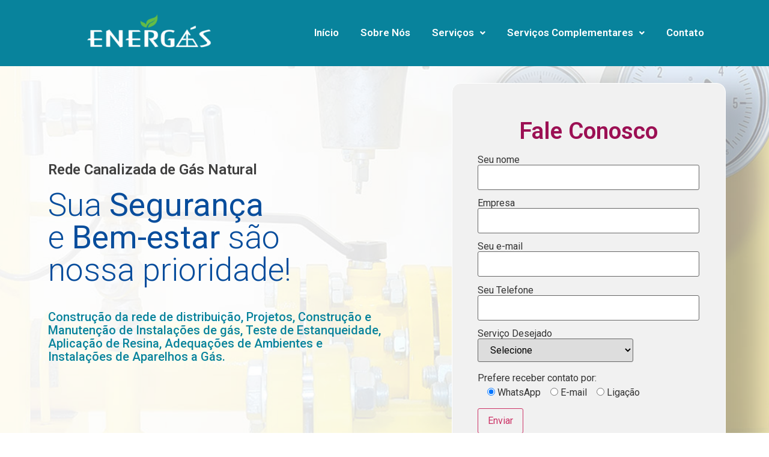

--- FILE ---
content_type: text/html; charset=UTF-8
request_url: http://energasrj.com.br/
body_size: 16115
content:
<!DOCTYPE html>
<html lang="pt-BR">
<head>
	<meta charset="UTF-8" />
	<meta name="viewport" content="width=device-width, initial-scale=1" />
	<link rel="profile" href="http://gmpg.org/xfn/11" />
	<link rel="pingback" href="http://energasrj.com.br/xmlrpc.php" />
	<title>Energas &#8211; Instalação de Gás Natural Encanado</title>
<meta name='robots' content='max-image-preview:large' />
<link rel="alternate" type="application/rss+xml" title="Feed para Energas &raquo;" href="http://energasrj.com.br/feed/" />
<link rel="alternate" type="application/rss+xml" title="Feed de comentários para Energas &raquo;" href="http://energasrj.com.br/comments/feed/" />
<link rel="alternate" title="oEmbed (JSON)" type="application/json+oembed" href="http://energasrj.com.br/wp-json/oembed/1.0/embed?url=http%3A%2F%2Fenergasrj.com.br%2F" />
<link rel="alternate" title="oEmbed (XML)" type="text/xml+oembed" href="http://energasrj.com.br/wp-json/oembed/1.0/embed?url=http%3A%2F%2Fenergasrj.com.br%2F&#038;format=xml" />
<style id='wp-img-auto-sizes-contain-inline-css'>
img:is([sizes=auto i],[sizes^="auto," i]){contain-intrinsic-size:3000px 1500px}
/*# sourceURL=wp-img-auto-sizes-contain-inline-css */
</style>
<style id='wp-emoji-styles-inline-css'>

	img.wp-smiley, img.emoji {
		display: inline !important;
		border: none !important;
		box-shadow: none !important;
		height: 1em !important;
		width: 1em !important;
		margin: 0 0.07em !important;
		vertical-align: -0.1em !important;
		background: none !important;
		padding: 0 !important;
	}
/*# sourceURL=wp-emoji-styles-inline-css */
</style>
<link rel='stylesheet' id='wp-block-library-css' href='http://energasrj.com.br/wp-includes/css/dist/block-library/style.min.css?ver=6.9' media='all' />
<style id='global-styles-inline-css'>
:root{--wp--preset--aspect-ratio--square: 1;--wp--preset--aspect-ratio--4-3: 4/3;--wp--preset--aspect-ratio--3-4: 3/4;--wp--preset--aspect-ratio--3-2: 3/2;--wp--preset--aspect-ratio--2-3: 2/3;--wp--preset--aspect-ratio--16-9: 16/9;--wp--preset--aspect-ratio--9-16: 9/16;--wp--preset--color--black: #000000;--wp--preset--color--cyan-bluish-gray: #abb8c3;--wp--preset--color--white: #ffffff;--wp--preset--color--pale-pink: #f78da7;--wp--preset--color--vivid-red: #cf2e2e;--wp--preset--color--luminous-vivid-orange: #ff6900;--wp--preset--color--luminous-vivid-amber: #fcb900;--wp--preset--color--light-green-cyan: #7bdcb5;--wp--preset--color--vivid-green-cyan: #00d084;--wp--preset--color--pale-cyan-blue: #8ed1fc;--wp--preset--color--vivid-cyan-blue: #0693e3;--wp--preset--color--vivid-purple: #9b51e0;--wp--preset--gradient--vivid-cyan-blue-to-vivid-purple: linear-gradient(135deg,rgb(6,147,227) 0%,rgb(155,81,224) 100%);--wp--preset--gradient--light-green-cyan-to-vivid-green-cyan: linear-gradient(135deg,rgb(122,220,180) 0%,rgb(0,208,130) 100%);--wp--preset--gradient--luminous-vivid-amber-to-luminous-vivid-orange: linear-gradient(135deg,rgb(252,185,0) 0%,rgb(255,105,0) 100%);--wp--preset--gradient--luminous-vivid-orange-to-vivid-red: linear-gradient(135deg,rgb(255,105,0) 0%,rgb(207,46,46) 100%);--wp--preset--gradient--very-light-gray-to-cyan-bluish-gray: linear-gradient(135deg,rgb(238,238,238) 0%,rgb(169,184,195) 100%);--wp--preset--gradient--cool-to-warm-spectrum: linear-gradient(135deg,rgb(74,234,220) 0%,rgb(151,120,209) 20%,rgb(207,42,186) 40%,rgb(238,44,130) 60%,rgb(251,105,98) 80%,rgb(254,248,76) 100%);--wp--preset--gradient--blush-light-purple: linear-gradient(135deg,rgb(255,206,236) 0%,rgb(152,150,240) 100%);--wp--preset--gradient--blush-bordeaux: linear-gradient(135deg,rgb(254,205,165) 0%,rgb(254,45,45) 50%,rgb(107,0,62) 100%);--wp--preset--gradient--luminous-dusk: linear-gradient(135deg,rgb(255,203,112) 0%,rgb(199,81,192) 50%,rgb(65,88,208) 100%);--wp--preset--gradient--pale-ocean: linear-gradient(135deg,rgb(255,245,203) 0%,rgb(182,227,212) 50%,rgb(51,167,181) 100%);--wp--preset--gradient--electric-grass: linear-gradient(135deg,rgb(202,248,128) 0%,rgb(113,206,126) 100%);--wp--preset--gradient--midnight: linear-gradient(135deg,rgb(2,3,129) 0%,rgb(40,116,252) 100%);--wp--preset--font-size--small: 13px;--wp--preset--font-size--medium: 20px;--wp--preset--font-size--large: 36px;--wp--preset--font-size--x-large: 42px;--wp--preset--spacing--20: 0.44rem;--wp--preset--spacing--30: 0.67rem;--wp--preset--spacing--40: 1rem;--wp--preset--spacing--50: 1.5rem;--wp--preset--spacing--60: 2.25rem;--wp--preset--spacing--70: 3.38rem;--wp--preset--spacing--80: 5.06rem;--wp--preset--shadow--natural: 6px 6px 9px rgba(0, 0, 0, 0.2);--wp--preset--shadow--deep: 12px 12px 50px rgba(0, 0, 0, 0.4);--wp--preset--shadow--sharp: 6px 6px 0px rgba(0, 0, 0, 0.2);--wp--preset--shadow--outlined: 6px 6px 0px -3px rgb(255, 255, 255), 6px 6px rgb(0, 0, 0);--wp--preset--shadow--crisp: 6px 6px 0px rgb(0, 0, 0);}:where(.is-layout-flex){gap: 0.5em;}:where(.is-layout-grid){gap: 0.5em;}body .is-layout-flex{display: flex;}.is-layout-flex{flex-wrap: wrap;align-items: center;}.is-layout-flex > :is(*, div){margin: 0;}body .is-layout-grid{display: grid;}.is-layout-grid > :is(*, div){margin: 0;}:where(.wp-block-columns.is-layout-flex){gap: 2em;}:where(.wp-block-columns.is-layout-grid){gap: 2em;}:where(.wp-block-post-template.is-layout-flex){gap: 1.25em;}:where(.wp-block-post-template.is-layout-grid){gap: 1.25em;}.has-black-color{color: var(--wp--preset--color--black) !important;}.has-cyan-bluish-gray-color{color: var(--wp--preset--color--cyan-bluish-gray) !important;}.has-white-color{color: var(--wp--preset--color--white) !important;}.has-pale-pink-color{color: var(--wp--preset--color--pale-pink) !important;}.has-vivid-red-color{color: var(--wp--preset--color--vivid-red) !important;}.has-luminous-vivid-orange-color{color: var(--wp--preset--color--luminous-vivid-orange) !important;}.has-luminous-vivid-amber-color{color: var(--wp--preset--color--luminous-vivid-amber) !important;}.has-light-green-cyan-color{color: var(--wp--preset--color--light-green-cyan) !important;}.has-vivid-green-cyan-color{color: var(--wp--preset--color--vivid-green-cyan) !important;}.has-pale-cyan-blue-color{color: var(--wp--preset--color--pale-cyan-blue) !important;}.has-vivid-cyan-blue-color{color: var(--wp--preset--color--vivid-cyan-blue) !important;}.has-vivid-purple-color{color: var(--wp--preset--color--vivid-purple) !important;}.has-black-background-color{background-color: var(--wp--preset--color--black) !important;}.has-cyan-bluish-gray-background-color{background-color: var(--wp--preset--color--cyan-bluish-gray) !important;}.has-white-background-color{background-color: var(--wp--preset--color--white) !important;}.has-pale-pink-background-color{background-color: var(--wp--preset--color--pale-pink) !important;}.has-vivid-red-background-color{background-color: var(--wp--preset--color--vivid-red) !important;}.has-luminous-vivid-orange-background-color{background-color: var(--wp--preset--color--luminous-vivid-orange) !important;}.has-luminous-vivid-amber-background-color{background-color: var(--wp--preset--color--luminous-vivid-amber) !important;}.has-light-green-cyan-background-color{background-color: var(--wp--preset--color--light-green-cyan) !important;}.has-vivid-green-cyan-background-color{background-color: var(--wp--preset--color--vivid-green-cyan) !important;}.has-pale-cyan-blue-background-color{background-color: var(--wp--preset--color--pale-cyan-blue) !important;}.has-vivid-cyan-blue-background-color{background-color: var(--wp--preset--color--vivid-cyan-blue) !important;}.has-vivid-purple-background-color{background-color: var(--wp--preset--color--vivid-purple) !important;}.has-black-border-color{border-color: var(--wp--preset--color--black) !important;}.has-cyan-bluish-gray-border-color{border-color: var(--wp--preset--color--cyan-bluish-gray) !important;}.has-white-border-color{border-color: var(--wp--preset--color--white) !important;}.has-pale-pink-border-color{border-color: var(--wp--preset--color--pale-pink) !important;}.has-vivid-red-border-color{border-color: var(--wp--preset--color--vivid-red) !important;}.has-luminous-vivid-orange-border-color{border-color: var(--wp--preset--color--luminous-vivid-orange) !important;}.has-luminous-vivid-amber-border-color{border-color: var(--wp--preset--color--luminous-vivid-amber) !important;}.has-light-green-cyan-border-color{border-color: var(--wp--preset--color--light-green-cyan) !important;}.has-vivid-green-cyan-border-color{border-color: var(--wp--preset--color--vivid-green-cyan) !important;}.has-pale-cyan-blue-border-color{border-color: var(--wp--preset--color--pale-cyan-blue) !important;}.has-vivid-cyan-blue-border-color{border-color: var(--wp--preset--color--vivid-cyan-blue) !important;}.has-vivid-purple-border-color{border-color: var(--wp--preset--color--vivid-purple) !important;}.has-vivid-cyan-blue-to-vivid-purple-gradient-background{background: var(--wp--preset--gradient--vivid-cyan-blue-to-vivid-purple) !important;}.has-light-green-cyan-to-vivid-green-cyan-gradient-background{background: var(--wp--preset--gradient--light-green-cyan-to-vivid-green-cyan) !important;}.has-luminous-vivid-amber-to-luminous-vivid-orange-gradient-background{background: var(--wp--preset--gradient--luminous-vivid-amber-to-luminous-vivid-orange) !important;}.has-luminous-vivid-orange-to-vivid-red-gradient-background{background: var(--wp--preset--gradient--luminous-vivid-orange-to-vivid-red) !important;}.has-very-light-gray-to-cyan-bluish-gray-gradient-background{background: var(--wp--preset--gradient--very-light-gray-to-cyan-bluish-gray) !important;}.has-cool-to-warm-spectrum-gradient-background{background: var(--wp--preset--gradient--cool-to-warm-spectrum) !important;}.has-blush-light-purple-gradient-background{background: var(--wp--preset--gradient--blush-light-purple) !important;}.has-blush-bordeaux-gradient-background{background: var(--wp--preset--gradient--blush-bordeaux) !important;}.has-luminous-dusk-gradient-background{background: var(--wp--preset--gradient--luminous-dusk) !important;}.has-pale-ocean-gradient-background{background: var(--wp--preset--gradient--pale-ocean) !important;}.has-electric-grass-gradient-background{background: var(--wp--preset--gradient--electric-grass) !important;}.has-midnight-gradient-background{background: var(--wp--preset--gradient--midnight) !important;}.has-small-font-size{font-size: var(--wp--preset--font-size--small) !important;}.has-medium-font-size{font-size: var(--wp--preset--font-size--medium) !important;}.has-large-font-size{font-size: var(--wp--preset--font-size--large) !important;}.has-x-large-font-size{font-size: var(--wp--preset--font-size--x-large) !important;}
/*# sourceURL=global-styles-inline-css */
</style>

<style id='classic-theme-styles-inline-css'>
/*! This file is auto-generated */
.wp-block-button__link{color:#fff;background-color:#32373c;border-radius:9999px;box-shadow:none;text-decoration:none;padding:calc(.667em + 2px) calc(1.333em + 2px);font-size:1.125em}.wp-block-file__button{background:#32373c;color:#fff;text-decoration:none}
/*# sourceURL=/wp-includes/css/classic-themes.min.css */
</style>
<link rel='stylesheet' id='contact-form-7-css' href='http://energasrj.com.br/wp-content/plugins/contact-form-7/includes/css/styles.css?ver=5.8.1' media='all' />
<link rel='stylesheet' id='hfe-style-css' href='http://energasrj.com.br/wp-content/plugins/header-footer-elementor/assets/css/header-footer-elementor.css?ver=1.6.16' media='all' />
<link rel='stylesheet' id='elementor-icons-css' href='http://energasrj.com.br/wp-content/plugins/elementor/assets/lib/eicons/css/elementor-icons.min.css?ver=5.23.0' media='all' />
<link rel='stylesheet' id='elementor-frontend-css' href='http://energasrj.com.br/wp-content/plugins/elementor/assets/css/frontend-lite.min.css?ver=3.16.5' media='all' />
<link rel='stylesheet' id='swiper-css' href='http://energasrj.com.br/wp-content/plugins/elementor/assets/lib/swiper/v8/css/swiper.min.css?ver=8.4.5' media='all' />
<link rel='stylesheet' id='elementor-post-5-css' href='http://energasrj.com.br/wp-content/uploads/elementor/css/post-5.css?ver=1696971078' media='all' />
<link rel='stylesheet' id='elementor-global-css' href='http://energasrj.com.br/wp-content/uploads/elementor/css/global.css?ver=1696971078' media='all' />
<link rel='stylesheet' id='elementor-post-2-css' href='http://energasrj.com.br/wp-content/uploads/elementor/css/post-2.css?ver=1701722091' media='all' />
<link rel='stylesheet' id='hfe-widgets-style-css' href='http://energasrj.com.br/wp-content/plugins/header-footer-elementor/inc/widgets-css/frontend.css?ver=1.6.16' media='all' />
<link rel='stylesheet' id='elementor-post-116-css' href='http://energasrj.com.br/wp-content/uploads/elementor/css/post-116.css?ver=1718905549' media='all' />
<link rel='stylesheet' id='elementor-post-149-css' href='http://energasrj.com.br/wp-content/uploads/elementor/css/post-149.css?ver=1701380034' media='all' />
<link rel='stylesheet' id='hello-elementor-css' href='http://energasrj.com.br/wp-content/themes/hello-elementor/style.min.css?ver=2.8.1' media='all' />
<link rel='stylesheet' id='hello-elementor-theme-style-css' href='http://energasrj.com.br/wp-content/themes/hello-elementor/theme.min.css?ver=2.8.1' media='all' />
<link rel='stylesheet' id='google-fonts-1-css' href='https://fonts.googleapis.com/css?family=Roboto%3A100%2C100italic%2C200%2C200italic%2C300%2C300italic%2C400%2C400italic%2C500%2C500italic%2C600%2C600italic%2C700%2C700italic%2C800%2C800italic%2C900%2C900italic%7CRoboto+Slab%3A100%2C100italic%2C200%2C200italic%2C300%2C300italic%2C400%2C400italic%2C500%2C500italic%2C600%2C600italic%2C700%2C700italic%2C800%2C800italic%2C900%2C900italic%7CPoppins%3A100%2C100italic%2C200%2C200italic%2C300%2C300italic%2C400%2C400italic%2C500%2C500italic%2C600%2C600italic%2C700%2C700italic%2C800%2C800italic%2C900%2C900italic&#038;display=swap&#038;ver=6.9' media='all' />
<link rel='stylesheet' id='elementor-icons-shared-0-css' href='http://energasrj.com.br/wp-content/plugins/elementor/assets/lib/font-awesome/css/fontawesome.min.css?ver=5.15.3' media='all' />
<link rel='stylesheet' id='elementor-icons-fa-solid-css' href='http://energasrj.com.br/wp-content/plugins/elementor/assets/lib/font-awesome/css/solid.min.css?ver=5.15.3' media='all' />
<link rel='stylesheet' id='elementor-icons-fa-regular-css' href='http://energasrj.com.br/wp-content/plugins/elementor/assets/lib/font-awesome/css/regular.min.css?ver=5.15.3' media='all' />
<link rel="preconnect" href="https://fonts.gstatic.com/" crossorigin><script src="http://energasrj.com.br/wp-includes/js/jquery/jquery.min.js?ver=3.7.1" id="jquery-core-js"></script>
<script src="http://energasrj.com.br/wp-includes/js/jquery/jquery-migrate.min.js?ver=3.4.1" id="jquery-migrate-js"></script>
<link rel="https://api.w.org/" href="http://energasrj.com.br/wp-json/" /><link rel="alternate" title="JSON" type="application/json" href="http://energasrj.com.br/wp-json/wp/v2/pages/2" /><link rel="EditURI" type="application/rsd+xml" title="RSD" href="http://energasrj.com.br/xmlrpc.php?rsd" />
<meta name="generator" content="WordPress 6.9" />
<link rel="canonical" href="http://energasrj.com.br/" />
<link rel='shortlink' href='http://energasrj.com.br/' />

<!--BEGIN: TRACKING CODE MANAGER (v2.0.16) BY INTELLYWP.COM IN HEAD//-->
<!-- Google Tag Manager -->
<script>(function(w,d,s,l,i){w[l]=w[l]||[];w[l].push({'gtm.start':
new Date().getTime(),event:'gtm.js'});var f=d.getElementsByTagName(s)[0],
j=d.createElement(s),dl=l!='dataLayer'?'&l='+l:'';j.async=true;j.src=
'https://www.googletagmanager.com/gtm.js?id='+i+dl;f.parentNode.insertBefore(j,f);
})(window,document,'script','dataLayer','GTM-KJB77DDM');</script>
<!-- End Google Tag Manager -->
<!--END: https://wordpress.org/plugins/tracking-code-manager IN HEAD//--><meta name="generator" content="Elementor 3.16.5; features: e_dom_optimization, e_optimized_assets_loading, e_optimized_css_loading, additional_custom_breakpoints; settings: css_print_method-external, google_font-enabled, font_display-swap">
<link rel="icon" href="http://energasrj.com.br/wp-content/uploads/2023/08/Favicon-Energas-150x150.png" sizes="32x32" />
<link rel="icon" href="http://energasrj.com.br/wp-content/uploads/2023/08/Favicon-Energas-300x300.png" sizes="192x192" />
<link rel="apple-touch-icon" href="http://energasrj.com.br/wp-content/uploads/2023/08/Favicon-Energas-300x300.png" />
<meta name="msapplication-TileImage" content="http://energasrj.com.br/wp-content/uploads/2023/08/Favicon-Energas-300x300.png" />
<link rel='stylesheet' id='e-animations-css' href='http://energasrj.com.br/wp-content/plugins/elementor/assets/lib/animations/animations.min.css?ver=3.16.5' media='all' />
</head>

<body class="home wp-singular page-template page-template-elementor_header_footer page page-id-2 wp-custom-logo wp-theme-hello-elementor ehf-header ehf-footer ehf-template-hello-elementor ehf-stylesheet-hello-elementor elementor-default elementor-template-full-width elementor-kit-5 elementor-page elementor-page-2">

<!--BEGIN: TRACKING CODE MANAGER (v2.0.16) BY INTELLYWP.COM IN BODY//-->
<!-- Google Tag Manager (noscript) -->
<noscript><iframe src="https://www.googletagmanager.com/ns.html?id=GTM-KJB77DDM" height="0" width="0"></iframe></noscript>
<!-- End Google Tag Manager (noscript) -->
<!--END: https://wordpress.org/plugins/tracking-code-manager IN BODY//--><div id="page" class="hfeed site">

		<header id="masthead" itemscope="itemscope" itemtype="https://schema.org/WPHeader">
			<p class="main-title bhf-hidden" itemprop="headline"><a href="http://energasrj.com.br" title="Energas" rel="home">Energas</a></p>
					<div data-elementor-type="wp-post" data-elementor-id="116" class="elementor elementor-116">
									<section class="elementor-section elementor-top-section elementor-element elementor-element-6b2165a elementor-section-boxed elementor-section-height-default elementor-section-height-default" data-id="6b2165a" data-element_type="section" data-settings="{&quot;background_background&quot;:&quot;classic&quot;}">
						<div class="elementor-container elementor-column-gap-default">
					<header class="elementor-column elementor-col-100 elementor-top-column elementor-element elementor-element-c46d50c" data-id="c46d50c" data-element_type="column">
			<div class="elementor-widget-wrap elementor-element-populated">
								<section class="elementor-section elementor-inner-section elementor-element elementor-element-a8f2f60 elementor-section-boxed elementor-section-height-default elementor-section-height-default" data-id="a8f2f60" data-element_type="section">
						<div class="elementor-container elementor-column-gap-default">
					<div class="elementor-column elementor-col-50 elementor-inner-column elementor-element elementor-element-97e1d9f" data-id="97e1d9f" data-element_type="column">
			<div class="elementor-widget-wrap elementor-element-populated">
								<div class="elementor-element elementor-element-e0a183b elementor-widget elementor-widget-site-logo" data-id="e0a183b" data-element_type="widget" data-settings="{&quot;space&quot;:{&quot;unit&quot;:&quot;%&quot;,&quot;size&quot;:69,&quot;sizes&quot;:[]},&quot;align_mobile&quot;:&quot;left&quot;,&quot;width_mobile&quot;:{&quot;unit&quot;:&quot;%&quot;,&quot;size&quot;:100,&quot;sizes&quot;:[]},&quot;align&quot;:&quot;center&quot;,&quot;width&quot;:{&quot;unit&quot;:&quot;%&quot;,&quot;size&quot;:&quot;&quot;,&quot;sizes&quot;:[]},&quot;width_tablet&quot;:{&quot;unit&quot;:&quot;%&quot;,&quot;size&quot;:&quot;&quot;,&quot;sizes&quot;:[]},&quot;space_tablet&quot;:{&quot;unit&quot;:&quot;%&quot;,&quot;size&quot;:&quot;&quot;,&quot;sizes&quot;:[]},&quot;space_mobile&quot;:{&quot;unit&quot;:&quot;%&quot;,&quot;size&quot;:&quot;&quot;,&quot;sizes&quot;:[]},&quot;image_border_radius&quot;:{&quot;unit&quot;:&quot;px&quot;,&quot;top&quot;:&quot;&quot;,&quot;right&quot;:&quot;&quot;,&quot;bottom&quot;:&quot;&quot;,&quot;left&quot;:&quot;&quot;,&quot;isLinked&quot;:true},&quot;image_border_radius_tablet&quot;:{&quot;unit&quot;:&quot;px&quot;,&quot;top&quot;:&quot;&quot;,&quot;right&quot;:&quot;&quot;,&quot;bottom&quot;:&quot;&quot;,&quot;left&quot;:&quot;&quot;,&quot;isLinked&quot;:true},&quot;image_border_radius_mobile&quot;:{&quot;unit&quot;:&quot;px&quot;,&quot;top&quot;:&quot;&quot;,&quot;right&quot;:&quot;&quot;,&quot;bottom&quot;:&quot;&quot;,&quot;left&quot;:&quot;&quot;,&quot;isLinked&quot;:true},&quot;caption_padding&quot;:{&quot;unit&quot;:&quot;px&quot;,&quot;top&quot;:&quot;&quot;,&quot;right&quot;:&quot;&quot;,&quot;bottom&quot;:&quot;&quot;,&quot;left&quot;:&quot;&quot;,&quot;isLinked&quot;:true},&quot;caption_padding_tablet&quot;:{&quot;unit&quot;:&quot;px&quot;,&quot;top&quot;:&quot;&quot;,&quot;right&quot;:&quot;&quot;,&quot;bottom&quot;:&quot;&quot;,&quot;left&quot;:&quot;&quot;,&quot;isLinked&quot;:true},&quot;caption_padding_mobile&quot;:{&quot;unit&quot;:&quot;px&quot;,&quot;top&quot;:&quot;&quot;,&quot;right&quot;:&quot;&quot;,&quot;bottom&quot;:&quot;&quot;,&quot;left&quot;:&quot;&quot;,&quot;isLinked&quot;:true},&quot;caption_space&quot;:{&quot;unit&quot;:&quot;px&quot;,&quot;size&quot;:0,&quot;sizes&quot;:[]},&quot;caption_space_tablet&quot;:{&quot;unit&quot;:&quot;px&quot;,&quot;size&quot;:&quot;&quot;,&quot;sizes&quot;:[]},&quot;caption_space_mobile&quot;:{&quot;unit&quot;:&quot;px&quot;,&quot;size&quot;:&quot;&quot;,&quot;sizes&quot;:[]}}" data-widget_type="site-logo.default">
				<div class="elementor-widget-container">
					<div class="hfe-site-logo">
													<a data-elementor-open-lightbox=""  class='elementor-clickable' href="http://energasrj.com.br">
							<div class="hfe-site-logo-set">           
				<div class="hfe-site-logo-container">
					<img class="hfe-site-logo-img elementor-animation-"  src="http://energasrj.com.br/wp-content/uploads/2023/09/LOGO-ENERGAS_branca_Site-300x86.png" alt="LOGO ENERGAS_branca_Site"/>
				</div>
			</div>
							</a>
						</div>  
					</div>
				</div>
					</div>
		</div>
				<div class="elementor-column elementor-col-50 elementor-inner-column elementor-element elementor-element-cf1e1f7" data-id="cf1e1f7" data-element_type="column">
			<div class="elementor-widget-wrap elementor-element-populated">
								<div class="elementor-element elementor-element-97f48d7 hfe-nav-menu__align-right hfe-submenu-animation-slide_up hfe-nav-menu__breakpoint-mobile hfe-submenu-icon-arrow hfe-link-redirect-child elementor-widget elementor-widget-navigation-menu" data-id="97f48d7" data-element_type="widget" data-settings="{&quot;padding_horizontal_menu_item&quot;:{&quot;unit&quot;:&quot;px&quot;,&quot;size&quot;:18,&quot;sizes&quot;:[]},&quot;padding_vertical_menu_item&quot;:{&quot;unit&quot;:&quot;px&quot;,&quot;size&quot;:9,&quot;sizes&quot;:[]},&quot;menu_row_space&quot;:{&quot;unit&quot;:&quot;px&quot;,&quot;size&quot;:0,&quot;sizes&quot;:[]},&quot;padding_horizontal_menu_item_mobile&quot;:{&quot;unit&quot;:&quot;px&quot;,&quot;size&quot;:44,&quot;sizes&quot;:[]},&quot;width_dropdown_item_mobile&quot;:{&quot;unit&quot;:&quot;px&quot;,&quot;size&quot;:188,&quot;sizes&quot;:[]},&quot;padding_horizontal_dropdown_item_mobile&quot;:{&quot;unit&quot;:&quot;px&quot;,&quot;size&quot;:22,&quot;sizes&quot;:[]},&quot;padding_vertical_dropdown_item_mobile&quot;:{&quot;unit&quot;:&quot;px&quot;,&quot;size&quot;:16,&quot;sizes&quot;:[]},&quot;distance_from_menu_mobile&quot;:{&quot;unit&quot;:&quot;px&quot;,&quot;size&quot;:0,&quot;sizes&quot;:[]},&quot;padding_vertical_menu_item_mobile&quot;:{&quot;unit&quot;:&quot;px&quot;,&quot;size&quot;:45,&quot;sizes&quot;:[]},&quot;menu_space_between_mobile&quot;:{&quot;unit&quot;:&quot;px&quot;,&quot;size&quot;:90,&quot;sizes&quot;:[]},&quot;menu_row_space_mobile&quot;:{&quot;unit&quot;:&quot;px&quot;,&quot;size&quot;:0,&quot;sizes&quot;:[]},&quot;padding_horizontal_menu_item_tablet&quot;:{&quot;unit&quot;:&quot;px&quot;,&quot;size&quot;:&quot;&quot;,&quot;sizes&quot;:[]},&quot;padding_vertical_menu_item_tablet&quot;:{&quot;unit&quot;:&quot;px&quot;,&quot;size&quot;:&quot;&quot;,&quot;sizes&quot;:[]},&quot;menu_space_between&quot;:{&quot;unit&quot;:&quot;px&quot;,&quot;size&quot;:&quot;&quot;,&quot;sizes&quot;:[]},&quot;menu_space_between_tablet&quot;:{&quot;unit&quot;:&quot;px&quot;,&quot;size&quot;:&quot;&quot;,&quot;sizes&quot;:[]},&quot;menu_row_space_tablet&quot;:{&quot;unit&quot;:&quot;px&quot;,&quot;size&quot;:&quot;&quot;,&quot;sizes&quot;:[]},&quot;dropdown_border_radius&quot;:{&quot;unit&quot;:&quot;px&quot;,&quot;top&quot;:&quot;&quot;,&quot;right&quot;:&quot;&quot;,&quot;bottom&quot;:&quot;&quot;,&quot;left&quot;:&quot;&quot;,&quot;isLinked&quot;:true},&quot;dropdown_border_radius_tablet&quot;:{&quot;unit&quot;:&quot;px&quot;,&quot;top&quot;:&quot;&quot;,&quot;right&quot;:&quot;&quot;,&quot;bottom&quot;:&quot;&quot;,&quot;left&quot;:&quot;&quot;,&quot;isLinked&quot;:true},&quot;dropdown_border_radius_mobile&quot;:{&quot;unit&quot;:&quot;px&quot;,&quot;top&quot;:&quot;&quot;,&quot;right&quot;:&quot;&quot;,&quot;bottom&quot;:&quot;&quot;,&quot;left&quot;:&quot;&quot;,&quot;isLinked&quot;:true},&quot;width_dropdown_item&quot;:{&quot;unit&quot;:&quot;px&quot;,&quot;size&quot;:&quot;220&quot;,&quot;sizes&quot;:[]},&quot;width_dropdown_item_tablet&quot;:{&quot;unit&quot;:&quot;px&quot;,&quot;size&quot;:&quot;&quot;,&quot;sizes&quot;:[]},&quot;padding_horizontal_dropdown_item&quot;:{&quot;unit&quot;:&quot;px&quot;,&quot;size&quot;:&quot;&quot;,&quot;sizes&quot;:[]},&quot;padding_horizontal_dropdown_item_tablet&quot;:{&quot;unit&quot;:&quot;px&quot;,&quot;size&quot;:&quot;&quot;,&quot;sizes&quot;:[]},&quot;padding_vertical_dropdown_item&quot;:{&quot;unit&quot;:&quot;px&quot;,&quot;size&quot;:15,&quot;sizes&quot;:[]},&quot;padding_vertical_dropdown_item_tablet&quot;:{&quot;unit&quot;:&quot;px&quot;,&quot;size&quot;:&quot;&quot;,&quot;sizes&quot;:[]},&quot;distance_from_menu&quot;:{&quot;unit&quot;:&quot;px&quot;,&quot;size&quot;:&quot;&quot;,&quot;sizes&quot;:[]},&quot;distance_from_menu_tablet&quot;:{&quot;unit&quot;:&quot;px&quot;,&quot;size&quot;:&quot;&quot;,&quot;sizes&quot;:[]},&quot;toggle_size&quot;:{&quot;unit&quot;:&quot;px&quot;,&quot;size&quot;:&quot;&quot;,&quot;sizes&quot;:[]},&quot;toggle_size_tablet&quot;:{&quot;unit&quot;:&quot;px&quot;,&quot;size&quot;:&quot;&quot;,&quot;sizes&quot;:[]},&quot;toggle_size_mobile&quot;:{&quot;unit&quot;:&quot;px&quot;,&quot;size&quot;:&quot;&quot;,&quot;sizes&quot;:[]},&quot;toggle_border_width&quot;:{&quot;unit&quot;:&quot;px&quot;,&quot;size&quot;:&quot;&quot;,&quot;sizes&quot;:[]},&quot;toggle_border_width_tablet&quot;:{&quot;unit&quot;:&quot;px&quot;,&quot;size&quot;:&quot;&quot;,&quot;sizes&quot;:[]},&quot;toggle_border_width_mobile&quot;:{&quot;unit&quot;:&quot;px&quot;,&quot;size&quot;:&quot;&quot;,&quot;sizes&quot;:[]},&quot;toggle_border_radius&quot;:{&quot;unit&quot;:&quot;px&quot;,&quot;size&quot;:&quot;&quot;,&quot;sizes&quot;:[]},&quot;toggle_border_radius_tablet&quot;:{&quot;unit&quot;:&quot;px&quot;,&quot;size&quot;:&quot;&quot;,&quot;sizes&quot;:[]},&quot;toggle_border_radius_mobile&quot;:{&quot;unit&quot;:&quot;px&quot;,&quot;size&quot;:&quot;&quot;,&quot;sizes&quot;:[]}}" data-widget_type="navigation-menu.default">
				<div class="elementor-widget-container">
						<div class="hfe-nav-menu hfe-layout-horizontal hfe-nav-menu-layout horizontal hfe-pointer__none" data-layout="horizontal">
				<div role="button" class="hfe-nav-menu__toggle elementor-clickable">
					<span class="screen-reader-text">Menu</span>
					<div class="hfe-nav-menu-icon">
						<i aria-hidden="true"  class="fas fa-align-justify"></i>					</div>
				</div>
				<nav class="hfe-nav-menu__layout-horizontal hfe-nav-menu__submenu-arrow" data-toggle-icon="&lt;i aria-hidden=&quot;true&quot; tabindex=&quot;0&quot; class=&quot;fas fa-align-justify&quot;&gt;&lt;/i&gt;" data-close-icon="&lt;i aria-hidden=&quot;true&quot; tabindex=&quot;0&quot; class=&quot;far fa-window-close&quot;&gt;&lt;/i&gt;" data-full-width="yes"><ul id="menu-1-97f48d7" class="hfe-nav-menu"><li id="menu-item-138" class="menu-item menu-item-type-custom menu-item-object-custom parent hfe-creative-menu"><a href="https://energasrj.com.br/teste" class = "hfe-menu-item">Início</a></li>
<li id="menu-item-142" class="menu-item menu-item-type-post_type menu-item-object-page parent hfe-creative-menu"><a href="http://energasrj.com.br/sobre-nos/" class = "hfe-menu-item">Sobre Nós</a></li>
<li id="menu-item-528" class="menu-item menu-item-type-custom menu-item-object-custom menu-item-has-children parent hfe-has-submenu hfe-creative-menu"><div class="hfe-has-submenu-container"><a href="#" class = "hfe-menu-item">Serviços<span class='hfe-menu-toggle sub-arrow hfe-menu-child-0'><i class='fa'></i></span></a></div>
<ul class="sub-menu">
	<li id="menu-item-581" class="menu-item menu-item-type-post_type menu-item-object-page hfe-creative-menu"><a href="http://energasrj.com.br/servicos/construcao-e-manutencao/" class = "hfe-sub-menu-item">Construção e Manutenção</a></li>
	<li id="menu-item-141" class="menu-item menu-item-type-post_type menu-item-object-page hfe-creative-menu"><a href="http://energasrj.com.br/servicos/teste-de-estanqueidade/" class = "hfe-sub-menu-item">Teste de Estanqueidade</a></li>
</ul>
</li>
<li id="menu-item-642" class="menu-item menu-item-type-custom menu-item-object-custom menu-item-has-children parent hfe-has-submenu hfe-creative-menu"><div class="hfe-has-submenu-container"><a href="#" class = "hfe-menu-item">Serviços Complementares<span class='hfe-menu-toggle sub-arrow hfe-menu-child-0'><i class='fa'></i></span></a></div>
<ul class="sub-menu">
	<li id="menu-item-580" class="menu-item menu-item-type-post_type menu-item-object-page hfe-creative-menu"><a href="http://energasrj.com.br/servicos/odoracao/" class = "hfe-sub-menu-item">Odoração</a></li>
	<li id="menu-item-578" class="menu-item menu-item-type-post_type menu-item-object-page hfe-creative-menu"><a href="http://energasrj.com.br/servicos/protecao-catodica-de-gasodutos-e-estacoes/" class = "hfe-sub-menu-item">Proteção Catódica</a></li>
	<li id="menu-item-579" class="menu-item menu-item-type-post_type menu-item-object-page hfe-creative-menu"><a href="http://energasrj.com.br/servicos/sistemas-telemetricos/" class = "hfe-sub-menu-item">Sistemas Telemetricos</a></li>
</ul>
</li>
<li id="menu-item-139" class="menu-item menu-item-type-post_type menu-item-object-page parent hfe-creative-menu"><a href="http://energasrj.com.br/contato/" class = "hfe-menu-item">Contato</a></li>
</ul></nav>
			</div>
					</div>
				</div>
					</div>
		</div>
							</div>
		</section>
					</div>
		</header>
							</div>
		</section>
							</div>
				</header>

			<div data-elementor-type="wp-page" data-elementor-id="2" class="elementor elementor-2">
									<section class="elementor-section elementor-top-section elementor-element elementor-element-79cdb5cc elementor-section-height-min-height elementor-section-boxed elementor-section-height-default elementor-section-items-middle" data-id="79cdb5cc" data-element_type="section" data-settings="{&quot;background_background&quot;:&quot;classic&quot;}">
							<div class="elementor-background-overlay"></div>
							<div class="elementor-container elementor-column-gap-default">
					<div class="elementor-column elementor-col-50 elementor-top-column elementor-element elementor-element-4cd8b969" data-id="4cd8b969" data-element_type="column" data-settings="{&quot;background_background&quot;:&quot;classic&quot;}">
			<div class="elementor-widget-wrap elementor-element-populated">
								<div class="elementor-element elementor-element-0fe9080 elementor-hidden-mobile elementor-widget elementor-widget-heading" data-id="0fe9080" data-element_type="widget" data-widget_type="heading.default">
				<div class="elementor-widget-container">
			<style>/*! elementor - v3.16.0 - 09-10-2023 */
.elementor-heading-title{padding:0;margin:0;line-height:1}.elementor-widget-heading .elementor-heading-title[class*=elementor-size-]>a{color:inherit;font-size:inherit;line-height:inherit}.elementor-widget-heading .elementor-heading-title.elementor-size-small{font-size:15px}.elementor-widget-heading .elementor-heading-title.elementor-size-medium{font-size:19px}.elementor-widget-heading .elementor-heading-title.elementor-size-large{font-size:29px}.elementor-widget-heading .elementor-heading-title.elementor-size-xl{font-size:39px}.elementor-widget-heading .elementor-heading-title.elementor-size-xxl{font-size:59px}</style><h2 class="elementor-heading-title elementor-size-default">Rede Canalizada de Gás Natural</h2>		</div>
				</div>
				<div class="elementor-element elementor-element-77ae8f9 elementor-hidden-desktop elementor-hidden-tablet elementor-widget elementor-widget-heading" data-id="77ae8f9" data-element_type="widget" data-widget_type="heading.default">
				<div class="elementor-widget-container">
			<h2 class="elementor-heading-title elementor-size-default">Rede Canalizada de Gás Natural</h2>		</div>
				</div>
				<div class="elementor-element elementor-element-79a2064 elementor-widget__width-initial elementor-hidden-desktop elementor-hidden-tablet elementor-hidden-mobile elementor-widget elementor-widget-heading" data-id="79a2064" data-element_type="widget" data-widget_type="heading.default">
				<div class="elementor-widget-container">
			<h2 class="elementor-heading-title elementor-size-default">Sua <b>Segurança</b> 
e <b>Bem-estar</b> são 
nossa prioridade!
</h2>		</div>
				</div>
				<div class="elementor-element elementor-element-da6de29 elementor-widget__width-initial elementor-hidden-tablet elementor-hidden-mobile elementor-widget elementor-widget-heading" data-id="da6de29" data-element_type="widget" data-widget_type="heading.default">
				<div class="elementor-widget-container">
			<h2 class="elementor-heading-title elementor-size-default">Sua <b>Segurança</b> <br>
e <b>Bem-estar</b> são <br>
nossa prioridade!
</h2>		</div>
				</div>
				<div class="elementor-element elementor-element-27f203c elementor-widget elementor-widget-spacer" data-id="27f203c" data-element_type="widget" data-widget_type="spacer.default">
				<div class="elementor-widget-container">
			<style>/*! elementor - v3.16.0 - 09-10-2023 */
.elementor-column .elementor-spacer-inner{height:var(--spacer-size)}.e-con{--container-widget-width:100%}.e-con-inner>.elementor-widget-spacer,.e-con>.elementor-widget-spacer{width:var(--container-widget-width,var(--spacer-size));--align-self:var(--container-widget-align-self,initial);--flex-shrink:0}.e-con-inner>.elementor-widget-spacer>.elementor-widget-container,.e-con>.elementor-widget-spacer>.elementor-widget-container{height:100%;width:100%}.e-con-inner>.elementor-widget-spacer>.elementor-widget-container>.elementor-spacer,.e-con>.elementor-widget-spacer>.elementor-widget-container>.elementor-spacer{height:100%}.e-con-inner>.elementor-widget-spacer>.elementor-widget-container>.elementor-spacer>.elementor-spacer-inner,.e-con>.elementor-widget-spacer>.elementor-widget-container>.elementor-spacer>.elementor-spacer-inner{height:var(--container-widget-height,var(--spacer-size))}.e-con-inner>.elementor-widget-spacer.elementor-widget-empty,.e-con>.elementor-widget-spacer.elementor-widget-empty{position:relative;min-height:22px;min-width:22px}.e-con-inner>.elementor-widget-spacer.elementor-widget-empty .elementor-widget-empty-icon,.e-con>.elementor-widget-spacer.elementor-widget-empty .elementor-widget-empty-icon{position:absolute;top:0;bottom:0;left:0;right:0;margin:auto;padding:0;width:22px;height:22px}</style>		<div class="elementor-spacer">
			<div class="elementor-spacer-inner"></div>
		</div>
				</div>
				</div>
				<div class="elementor-element elementor-element-290783e elementor-hidden-mobile elementor-widget elementor-widget-heading" data-id="290783e" data-element_type="widget" data-widget_type="heading.default">
				<div class="elementor-widget-container">
			<h2 class="elementor-heading-title elementor-size-default">Construção da rede de distribuição, Projetos, Construção e Manutenção de Instalações de gás, Teste de Estanqueidade, Aplicação de Resina, Adequações de Ambientes e Instalações de Aparelhos a Gás.</h2>		</div>
				</div>
				<div class="elementor-element elementor-element-71416f1 elementor-hidden-desktop elementor-hidden-tablet elementor-widget elementor-widget-heading" data-id="71416f1" data-element_type="widget" data-widget_type="heading.default">
				<div class="elementor-widget-container">
			<h2 class="elementor-heading-title elementor-size-default">Construção da rede de distribuição, Projetos, Construção e Manutenção de Instalações de gás, Teste de Estanqueidade, Aplicação de Resina, Adequações de Ambientes e Instalações de Aparelhos a Gás.</h2>		</div>
				</div>
					</div>
		</div>
				<div class="elementor-column elementor-col-50 elementor-top-column elementor-element elementor-element-52d21019" data-id="52d21019" data-element_type="column" data-settings="{&quot;background_background&quot;:&quot;classic&quot;}">
			<div class="elementor-widget-wrap elementor-element-populated">
								<section class="elementor-section elementor-inner-section elementor-element elementor-element-7019f44 elementor-section-height-min-height elementor-section-boxed elementor-section-height-default" data-id="7019f44" data-element_type="section">
						<div class="elementor-container elementor-column-gap-default">
					<div class="elementor-column elementor-col-100 elementor-inner-column elementor-element elementor-element-faa704f elementor-invisible" data-id="faa704f" data-element_type="column" data-settings="{&quot;animation&quot;:&quot;fadeIn&quot;}">
			<div class="elementor-widget-wrap elementor-element-populated">
								<div class="elementor-element elementor-element-7fc4905 elementor-widget elementor-widget-menu-anchor" data-id="7fc4905" data-element_type="widget" data-widget_type="menu-anchor.default">
				<div class="elementor-widget-container">
			<style>/*! elementor - v3.16.0 - 09-10-2023 */
body.elementor-page .elementor-widget-menu-anchor{margin-bottom:0}</style>		<div id="contato" class="elementor-menu-anchor"></div>
				</div>
				</div>
				<div class="elementor-element elementor-element-10b8374 elementor-widget elementor-widget-spacer" data-id="10b8374" data-element_type="widget" data-widget_type="spacer.default">
				<div class="elementor-widget-container">
					<div class="elementor-spacer">
			<div class="elementor-spacer-inner"></div>
		</div>
				</div>
				</div>
				<div class="elementor-element elementor-element-53e4323 elementor-widget elementor-widget-heading" data-id="53e4323" data-element_type="widget" data-widget_type="heading.default">
				<div class="elementor-widget-container">
			<h2 class="elementor-heading-title elementor-size-default">Fale Conosco</h2>		</div>
				</div>
				<div class="elementor-element elementor-element-0cbf41f elementor-widget__width-auto elementor-widget elementor-widget-shortcode" data-id="0cbf41f" data-element_type="widget" data-widget_type="shortcode.default">
				<div class="elementor-widget-container">
					<div class="elementor-shortcode">
<div class="wpcf7 no-js" id="wpcf7-f115-p2-o1" lang="pt-BR" dir="ltr">
<div class="screen-reader-response"><p role="status" aria-live="polite" aria-atomic="true"></p> <ul></ul></div>
<form action="/#wpcf7-f115-p2-o1" method="post" class="wpcf7-form init" aria-label="Formulários de contato" novalidate="novalidate" data-status="init">
<div style="display: none;">
<input type="hidden" name="_wpcf7" value="115" />
<input type="hidden" name="_wpcf7_version" value="5.8.1" />
<input type="hidden" name="_wpcf7_locale" value="pt_BR" />
<input type="hidden" name="_wpcf7_unit_tag" value="wpcf7-f115-p2-o1" />
<input type="hidden" name="_wpcf7_container_post" value="2" />
<input type="hidden" name="_wpcf7_posted_data_hash" value="" />
</div>
<p><label> Seu nome<br />
<span class="wpcf7-form-control-wrap" data-name="your-name"><input size="40" class="wpcf7-form-control wpcf7-text wpcf7-validates-as-required" autocomplete="name" aria-required="true" aria-invalid="false" value="" type="text" name="your-name" /></span> </label>
</p>
<p><label> Empresa<br />
<span class="wpcf7-form-control-wrap" data-name="your-company"><input size="40" class="wpcf7-form-control wpcf7-text wpcf7-validates-as-required" autocomplete="Empresa" aria-required="true" aria-invalid="false" value="" type="text" name="your-company" /></span> </label>
</p>
<p><label> Seu e-mail<br />
<span class="wpcf7-form-control-wrap" data-name="your-email"><input size="40" class="wpcf7-form-control wpcf7-email wpcf7-validates-as-required wpcf7-text wpcf7-validates-as-email" autocomplete="email" aria-required="true" aria-invalid="false" value="" type="email" name="your-email" /></span> </label>
</p>
<p><label> Seu Telefone<br />
<span class="wpcf7-form-control-wrap" data-name="Telefone"><input size="40" class="wpcf7-form-control wpcf7-tel wpcf7-validates-as-required wpcf7-text wpcf7-validates-as-tel" aria-required="true" aria-invalid="false" value="" type="tel" name="Telefone" /></span> </label>
</p>
<p><label> Serviço Desejado<br />
<span class="wpcf7-form-control-wrap" data-name="menu-536"><select class="wpcf7-form-control wpcf7-select" aria-invalid="false" name="menu-536"><option value="Selecione">Selecione</option><option value="Construção e Manutenção">Construção e Manutenção</option><option value="Teste de Estanqueidade">Teste de Estanqueidade</option><option value="Projetos">Projetos</option><option value="Equipamentos de Construção">Equipamentos de Construção</option><option value="Outros">Outros</option></select></span></label>
</p>
<p><label> Prefere receber contato por: </label><br />
<span class="wpcf7-form-control-wrap" data-name="radio-299"><span class="wpcf7-form-control wpcf7-radio"><span class="wpcf7-list-item first"><label><input type="radio" name="radio-299" value="WhatsApp" checked="checked" /><span class="wpcf7-list-item-label">WhatsApp</span></label></span><span class="wpcf7-list-item"><label><input type="radio" name="radio-299" value="E-mail" /><span class="wpcf7-list-item-label">E-mail</span></label></span><span class="wpcf7-list-item last"><label><input type="radio" name="radio-299" value="Ligação" /><span class="wpcf7-list-item-label">Ligação</span></label></span></span></span>
</p>
<p><input class="wpcf7-form-control wpcf7-submit has-spinner" type="submit" value="Enviar" />
</p><div class="wpcf7-response-output" aria-hidden="true"></div>
</form>
</div>
</div>
				</div>
				</div>
					</div>
		</div>
							</div>
		</section>
					</div>
		</div>
							</div>
		</section>
				<section class="elementor-section elementor-top-section elementor-element elementor-element-7ef9479 elementor-section-height-min-height elementor-section-boxed elementor-section-height-default elementor-section-items-middle" data-id="7ef9479" data-element_type="section" data-settings="{&quot;background_background&quot;:&quot;gradient&quot;}">
							<div class="elementor-background-overlay"></div>
							<div class="elementor-container elementor-column-gap-default">
					<div class="elementor-column elementor-col-100 elementor-top-column elementor-element elementor-element-b8fbed2" data-id="b8fbed2" data-element_type="column">
			<div class="elementor-widget-wrap elementor-element-populated">
								<div class="elementor-element elementor-element-99ea6f3 elementor-widget elementor-widget-heading" data-id="99ea6f3" data-element_type="widget" data-widget_type="heading.default">
				<div class="elementor-widget-container">
			<h1 class="elementor-heading-title elementor-size-default"><font color="#2ea3f2">Sobre a</font><br><font size="15">Energás RJ</font></h1>		</div>
				</div>
				<div class="elementor-element elementor-element-6994b83 elementor-widget elementor-widget-text-editor" data-id="6994b83" data-element_type="widget" data-widget_type="text-editor.default">
				<div class="elementor-widget-container">
			<style>/*! elementor - v3.16.0 - 09-10-2023 */
.elementor-widget-text-editor.elementor-drop-cap-view-stacked .elementor-drop-cap{background-color:#69727d;color:#fff}.elementor-widget-text-editor.elementor-drop-cap-view-framed .elementor-drop-cap{color:#69727d;border:3px solid;background-color:transparent}.elementor-widget-text-editor:not(.elementor-drop-cap-view-default) .elementor-drop-cap{margin-top:8px}.elementor-widget-text-editor:not(.elementor-drop-cap-view-default) .elementor-drop-cap-letter{width:1em;height:1em}.elementor-widget-text-editor .elementor-drop-cap{float:left;text-align:center;line-height:1;font-size:50px}.elementor-widget-text-editor .elementor-drop-cap-letter{display:inline-block}</style>				<p>A empresa Energás foi fundada em 03/10/2001 objetivando a prestação de serviços junto à CEG (Naturgy). Em um contrato direcionado para captação de novos clientes, iniciamos a operação com 01 (um) veículo e 04 (quatro) colaboradores, e hoje somos a empresa contratada mais antiga neste segmento, com atuação em 30 (trinta) municípios e 300 (trezentos) colaboradores com várias certificações profissionais. Ao longo desses anos, colecionamos vários prêmios individuais e coletivos por objetivos superados.</p>						</div>
				</div>
				<div class="elementor-element elementor-element-945edf5 elementor-button-success elementor-mobile-align-center elementor-widget elementor-widget-button" data-id="945edf5" data-element_type="widget" data-widget_type="button.default">
				<div class="elementor-widget-container">
					<div class="elementor-button-wrapper">
			<a class="elementor-button elementor-button-link elementor-size-sm" href="http://energasrj.com.br/index.php/sobre-nos/">
						<span class="elementor-button-content-wrapper">
						<span class="elementor-button-text">Saiba mais sobre nossa história</span>
		</span>
					</a>
		</div>
				</div>
				</div>
					</div>
		</div>
							</div>
		</section>
				<section class="elementor-section elementor-top-section elementor-element elementor-element-094ca43 elementor-section-boxed elementor-section-height-default elementor-section-height-default" data-id="094ca43" data-element_type="section" data-settings="{&quot;shape_divider_top&quot;:&quot;triangle-asymmetrical&quot;}">
					<div class="elementor-shape elementor-shape-top" data-negative="false">
			<svg xmlns="http://www.w3.org/2000/svg" viewBox="0 0 1000 100" preserveAspectRatio="none">
	<path class="elementor-shape-fill" d="M738,99l262-93V0H0v5.6L738,99z"/>
</svg>		</div>
					<div class="elementor-container elementor-column-gap-default">
					<div class="elementor-column elementor-col-50 elementor-top-column elementor-element elementor-element-4a75532" data-id="4a75532" data-element_type="column">
			<div class="elementor-widget-wrap elementor-element-populated">
								<div class="elementor-element elementor-element-2b0477c4 elementor-widget elementor-widget-heading" data-id="2b0477c4" data-element_type="widget" data-widget_type="heading.default">
				<div class="elementor-widget-container">
			<h1 class="elementor-heading-title elementor-size-default">O que fazemos</h1>		</div>
				</div>
				<div class="elementor-element elementor-element-4c5a28a elementor-widget elementor-widget-heading" data-id="4c5a28a" data-element_type="widget" data-widget_type="heading.default">
				<div class="elementor-widget-container">
			<h2 class="elementor-heading-title elementor-size-default">Conheça nossos serviços e saiba porque escolher a Energás para o seu projeto.</h2>		</div>
				</div>
				<div class="elementor-element elementor-element-4691e046 elementor-widget elementor-widget-text-editor" data-id="4691e046" data-element_type="widget" data-widget_type="text-editor.default">
				<div class="elementor-widget-container">
							<p>A Energas é especializada em serviços de construção de rede de distribuição em PE ou aço pelos métodos destrutivos e não-destrutivos (Perfuração Dirigida), manutenção preventiva e corretiva, projetos e instalação de gás em residências, condomínios, pontos comerciais, indústrias, hospitais entre outros, oferecendo sempre um serviço especializado e personalizado, prestando consultoria com competência e um sistema de gestão integrada envolvendo Qualidade, Segurança, Meio Ambiente e Saúde.</p>						</div>
				</div>
				<div class="elementor-element elementor-element-db9640d elementor-mobile-align-center elementor-invisible elementor-widget elementor-widget-button" data-id="db9640d" data-element_type="widget" data-settings="{&quot;_animation&quot;:&quot;fadeIn&quot;}" data-widget_type="button.default">
				<div class="elementor-widget-container">
					<div class="elementor-button-wrapper">
			<a class="elementor-button elementor-button-link elementor-size-lg elementor-animation-grow" href="#contato">
						<span class="elementor-button-content-wrapper">
						<span class="elementor-button-text">Faça Seu  Projeto Conosco</span>
		</span>
					</a>
		</div>
				</div>
				</div>
					</div>
		</div>
				<div class="elementor-column elementor-col-50 elementor-top-column elementor-element elementor-element-e730204" data-id="e730204" data-element_type="column">
			<div class="elementor-widget-wrap elementor-element-populated">
								<div class="elementor-element elementor-element-9a29af0 elementor-align-left elementor-icon-list--layout-traditional elementor-list-item-link-full_width elementor-invisible elementor-widget elementor-widget-icon-list" data-id="9a29af0" data-element_type="widget" data-settings="{&quot;_animation&quot;:&quot;bounceInRight&quot;}" data-widget_type="icon-list.default">
				<div class="elementor-widget-container">
			<link rel="stylesheet" href="https://energasrj.com.br/wp-content/plugins/elementor/assets/css/widget-icon-list.min.css">		<ul class="elementor-icon-list-items">
							<li class="elementor-icon-list-item">
											<a href="https://energasrj.com.br/servicos/construcao-e-manutencao/">

												<span class="elementor-icon-list-icon">
							<i aria-hidden="true" class="fas fa-arrow-alt-circle-right"></i>						</span>
										<span class="elementor-icon-list-text"><font size="4"><b>Construção e Manutenção</b></font><br></span>
											</a>
									</li>
						</ul>
				</div>
				</div>
				<div class="elementor-element elementor-element-2042fe7 elementor-align-left elementor-icon-list--layout-traditional elementor-list-item-link-full_width elementor-invisible elementor-widget elementor-widget-icon-list" data-id="2042fe7" data-element_type="widget" data-settings="{&quot;_animation&quot;:&quot;bounceInRight&quot;}" data-widget_type="icon-list.default">
				<div class="elementor-widget-container">
					<ul class="elementor-icon-list-items">
							<li class="elementor-icon-list-item">
											<a href="https://energasrj.com.br/servicos/teste-de-estanqueidade/">

												<span class="elementor-icon-list-icon">
							<i aria-hidden="true" class="fas fa-arrow-alt-circle-right"></i>						</span>
										<span class="elementor-icon-list-text"><font size="4"><b>Teste de Estanqueidade</b></font><br></span>
											</a>
									</li>
						</ul>
				</div>
				</div>
				<div class="elementor-element elementor-element-84e0293 elementor-align-left elementor-icon-list--layout-traditional elementor-list-item-link-full_width elementor-invisible elementor-widget elementor-widget-icon-list" data-id="84e0293" data-element_type="widget" data-settings="{&quot;_animation&quot;:&quot;bounceInRight&quot;}" data-widget_type="icon-list.default">
				<div class="elementor-widget-container">
					<ul class="elementor-icon-list-items">
							<li class="elementor-icon-list-item">
											<a href="https://energasrj.com.br/servicos/projetos/">

												<span class="elementor-icon-list-icon">
							<i aria-hidden="true" class="fas fa-arrow-alt-circle-right"></i>						</span>
										<span class="elementor-icon-list-text"><font size="4"><b>Projetos</b></font><br></span>
											</a>
									</li>
						</ul>
				</div>
				</div>
				<div class="elementor-element elementor-element-7595751 elementor-align-left elementor-icon-list--layout-traditional elementor-list-item-link-full_width elementor-invisible elementor-widget elementor-widget-icon-list" data-id="7595751" data-element_type="widget" data-settings="{&quot;_animation&quot;:&quot;bounceInRight&quot;}" data-widget_type="icon-list.default">
				<div class="elementor-widget-container">
					<ul class="elementor-icon-list-items">
							<li class="elementor-icon-list-item">
											<a href="https://energasrj.com.br/servicos/equipamentos-de-construcao/">

												<span class="elementor-icon-list-icon">
							<i aria-hidden="true" class="fas fa-arrow-alt-circle-right"></i>						</span>
										<span class="elementor-icon-list-text"><font size="4"><b>Equipamentos de Construção</b></font><br></span>
											</a>
									</li>
						</ul>
				</div>
				</div>
				<div class="elementor-element elementor-element-cb4327d elementor-widget elementor-widget-spacer" data-id="cb4327d" data-element_type="widget" data-widget_type="spacer.default">
				<div class="elementor-widget-container">
					<div class="elementor-spacer">
			<div class="elementor-spacer-inner"></div>
		</div>
				</div>
				</div>
					</div>
		</div>
							</div>
		</section>
				<section class="elementor-section elementor-top-section elementor-element elementor-element-35be5bd4 elementor-section-boxed elementor-section-height-default elementor-section-height-default" data-id="35be5bd4" data-element_type="section" data-settings="{&quot;background_background&quot;:&quot;gradient&quot;,&quot;shape_divider_top&quot;:&quot;triangle-asymmetrical&quot;}">
					<div class="elementor-shape elementor-shape-top" data-negative="false">
			<svg xmlns="http://www.w3.org/2000/svg" viewBox="0 0 1000 100" preserveAspectRatio="none">
	<path class="elementor-shape-fill" d="M738,99l262-93V0H0v5.6L738,99z"/>
</svg>		</div>
					<div class="elementor-container elementor-column-gap-default">
					<div class="elementor-column elementor-col-100 elementor-top-column elementor-element elementor-element-7d45bbc3" data-id="7d45bbc3" data-element_type="column">
			<div class="elementor-widget-wrap elementor-element-populated">
								<div class="elementor-element elementor-element-1876be4c elementor-widget elementor-widget-heading" data-id="1876be4c" data-element_type="widget" data-widget_type="heading.default">
				<div class="elementor-widget-container">
			<h2 class="elementor-heading-title elementor-size-default">Segmentos de Atuação</h2>		</div>
				</div>
				<section class="elementor-section elementor-inner-section elementor-element elementor-element-69f3826 elementor-section-boxed elementor-section-height-default elementor-section-height-default" data-id="69f3826" data-element_type="section">
						<div class="elementor-container elementor-column-gap-default">
					<div class="elementor-column elementor-col-25 elementor-inner-column elementor-element elementor-element-5e73e76" data-id="5e73e76" data-element_type="column">
			<div class="elementor-widget-wrap elementor-element-populated">
								<div class="elementor-element elementor-element-3104200 elementor-widget elementor-widget-image" data-id="3104200" data-element_type="widget" data-widget_type="image.default">
				<div class="elementor-widget-container">
			<style>/*! elementor - v3.16.0 - 09-10-2023 */
.elementor-widget-image{text-align:center}.elementor-widget-image a{display:inline-block}.elementor-widget-image a img[src$=".svg"]{width:48px}.elementor-widget-image img{vertical-align:middle;display:inline-block}</style>												<img fetchpriority="high" decoding="async" width="274" height="495" src="http://energasrj.com.br/wp-content/uploads/2023/09/residencias.png" class="elementor-animation-grow attachment-large size-large wp-image-89" alt="" srcset="http://energasrj.com.br/wp-content/uploads/2023/09/residencias.png 274w, http://energasrj.com.br/wp-content/uploads/2023/09/residencias-166x300.png 166w" sizes="(max-width: 274px) 100vw, 274px" />															</div>
				</div>
					</div>
		</div>
				<div class="elementor-column elementor-col-25 elementor-inner-column elementor-element elementor-element-035fdb4" data-id="035fdb4" data-element_type="column">
			<div class="elementor-widget-wrap elementor-element-populated">
								<div class="elementor-element elementor-element-2c848c1 elementor-widget elementor-widget-image" data-id="2c848c1" data-element_type="widget" data-widget_type="image.default">
				<div class="elementor-widget-container">
															<img decoding="async" width="274" height="495" src="http://energasrj.com.br/wp-content/uploads/2023/09/predio-e-condominio.png" class="elementor-animation-grow attachment-large size-large wp-image-88" alt="" srcset="http://energasrj.com.br/wp-content/uploads/2023/09/predio-e-condominio.png 274w, http://energasrj.com.br/wp-content/uploads/2023/09/predio-e-condominio-166x300.png 166w" sizes="(max-width: 274px) 100vw, 274px" />															</div>
				</div>
					</div>
		</div>
				<div class="elementor-column elementor-col-25 elementor-inner-column elementor-element elementor-element-bf96c2b" data-id="bf96c2b" data-element_type="column">
			<div class="elementor-widget-wrap elementor-element-populated">
								<div class="elementor-element elementor-element-7b4580f elementor-widget elementor-widget-image" data-id="7b4580f" data-element_type="widget" data-widget_type="image.default">
				<div class="elementor-widget-container">
															<img decoding="async" width="274" height="495" src="http://energasrj.com.br/wp-content/uploads/2023/09/comercio-e-industria.png" class="elementor-animation-grow attachment-large size-large wp-image-86" alt="" srcset="http://energasrj.com.br/wp-content/uploads/2023/09/comercio-e-industria.png 274w, http://energasrj.com.br/wp-content/uploads/2023/09/comercio-e-industria-166x300.png 166w" sizes="(max-width: 274px) 100vw, 274px" />															</div>
				</div>
					</div>
		</div>
				<div class="elementor-column elementor-col-25 elementor-inner-column elementor-element elementor-element-dddc632" data-id="dddc632" data-element_type="column">
			<div class="elementor-widget-wrap elementor-element-populated">
								<div class="elementor-element elementor-element-486e1fe elementor-widget elementor-widget-image" data-id="486e1fe" data-element_type="widget" data-widget_type="image.default">
				<div class="elementor-widget-container">
															<img loading="lazy" decoding="async" width="274" height="495" src="http://energasrj.com.br/wp-content/uploads/2023/09/Construtoras.png" class="elementor-animation-grow attachment-large size-large wp-image-87" alt="" srcset="http://energasrj.com.br/wp-content/uploads/2023/09/Construtoras.png 274w, http://energasrj.com.br/wp-content/uploads/2023/09/Construtoras-166x300.png 166w" sizes="auto, (max-width: 274px) 100vw, 274px" />															</div>
				</div>
					</div>
		</div>
							</div>
		</section>
				<div class="elementor-element elementor-element-dfea132 elementor-widget elementor-widget-spacer" data-id="dfea132" data-element_type="widget" data-widget_type="spacer.default">
				<div class="elementor-widget-container">
					<div class="elementor-spacer">
			<div class="elementor-spacer-inner"></div>
		</div>
				</div>
				</div>
				<div class="elementor-element elementor-element-1fe6a6bb elementor-widget elementor-widget-heading" data-id="1fe6a6bb" data-element_type="widget" data-widget_type="heading.default">
				<div class="elementor-widget-container">
			<h2 class="elementor-heading-title elementor-size-default">Credibilidade que comprova a qualidade dos nossos serviços!</h2>		</div>
				</div>
				<div class="elementor-element elementor-element-9e9b37e elementor-widget elementor-widget-image" data-id="9e9b37e" data-element_type="widget" data-widget_type="image.default">
				<div class="elementor-widget-container">
															<img loading="lazy" decoding="async" width="768" height="155" src="http://energasrj.com.br/wp-content/uploads/2023/09/logos_banner_home-768x155.png" class="attachment-medium_large size-medium_large wp-image-100" alt="" srcset="http://energasrj.com.br/wp-content/uploads/2023/09/logos_banner_home-768x155.png 768w, http://energasrj.com.br/wp-content/uploads/2023/09/logos_banner_home-300x60.png 300w, http://energasrj.com.br/wp-content/uploads/2023/09/logos_banner_home.png 1024w" sizes="auto, (max-width: 768px) 100vw, 768px" />															</div>
				</div>
				<div class="elementor-element elementor-element-85d456e elementor-widget elementor-widget-spacer" data-id="85d456e" data-element_type="widget" data-widget_type="spacer.default">
				<div class="elementor-widget-container">
					<div class="elementor-spacer">
			<div class="elementor-spacer-inner"></div>
		</div>
				</div>
				</div>
				<div class="elementor-element elementor-element-a800b53 elementor-align-center elementor-invisible elementor-widget elementor-widget-button" data-id="a800b53" data-element_type="widget" data-settings="{&quot;_animation&quot;:&quot;fadeIn&quot;}" data-widget_type="button.default">
				<div class="elementor-widget-container">
					<div class="elementor-button-wrapper">
			<a class="elementor-button elementor-button-link elementor-size-lg elementor-animation-grow" href="#contato">
						<span class="elementor-button-content-wrapper">
						<span class="elementor-button-text">Faça Seu  Projeto Conosco</span>
		</span>
					</a>
		</div>
				</div>
				</div>
					</div>
		</div>
							</div>
		</section>
				<section class="elementor-section elementor-top-section elementor-element elementor-element-f603b5a elementor-section-boxed elementor-section-height-default elementor-section-height-default" data-id="f603b5a" data-element_type="section" data-settings="{&quot;background_background&quot;:&quot;classic&quot;,&quot;shape_divider_top&quot;:&quot;triangle-asymmetrical&quot;}">
							<div class="elementor-background-overlay"></div>
						<div class="elementor-shape elementor-shape-top" data-negative="false">
			<svg xmlns="http://www.w3.org/2000/svg" viewBox="0 0 1000 100" preserveAspectRatio="none">
	<path class="elementor-shape-fill" d="M738,99l262-93V0H0v5.6L738,99z"/>
</svg>		</div>
					<div class="elementor-container elementor-column-gap-default">
					<div class="elementor-column elementor-col-100 elementor-top-column elementor-element elementor-element-653fe41" data-id="653fe41" data-element_type="column" data-settings="{&quot;background_background&quot;:&quot;classic&quot;}">
			<div class="elementor-widget-wrap elementor-element-populated">
								<div class="elementor-element elementor-element-e7ccccb elementor-widget elementor-widget-spacer" data-id="e7ccccb" data-element_type="widget" data-widget_type="spacer.default">
				<div class="elementor-widget-container">
					<div class="elementor-spacer">
			<div class="elementor-spacer-inner"></div>
		</div>
				</div>
				</div>
				<div class="elementor-element elementor-element-ad3ceec elementor-widget elementor-widget-heading" data-id="ad3ceec" data-element_type="widget" data-widget_type="heading.default">
				<div class="elementor-widget-container">
			<h2 class="elementor-heading-title elementor-size-default">Principais Dúvidas</h2>		</div>
				</div>
				<div class="elementor-element elementor-element-87c30f7 elementor-widget elementor-widget-spacer" data-id="87c30f7" data-element_type="widget" data-widget_type="spacer.default">
				<div class="elementor-widget-container">
					<div class="elementor-spacer">
			<div class="elementor-spacer-inner"></div>
		</div>
				</div>
				</div>
				<div class="elementor-element elementor-element-6f6efa2 elementor-widget elementor-widget-text-editor" data-id="6f6efa2" data-element_type="widget" data-widget_type="text-editor.default">
				<div class="elementor-widget-container">
							<p>Tem alguma dúvida? Nossa equipe terá satisfação em atendê-lo! Fale conosco pelo canal que preferir. Nossos especialistas estão prontos para te ajudar.</p>						</div>
				</div>
				<div class="elementor-element elementor-element-d9b1ea7 elementor-widget elementor-widget-spacer" data-id="d9b1ea7" data-element_type="widget" data-widget_type="spacer.default">
				<div class="elementor-widget-container">
					<div class="elementor-spacer">
			<div class="elementor-spacer-inner"></div>
		</div>
				</div>
				</div>
				<div class="elementor-element elementor-element-439b783 elementor-widget__width-initial elementor-widget elementor-widget-toggle" data-id="439b783" data-element_type="widget" data-widget_type="toggle.default">
				<div class="elementor-widget-container">
			<style>/*! elementor - v3.16.0 - 09-10-2023 */
.elementor-toggle{text-align:left}.elementor-toggle .elementor-tab-title{font-weight:700;line-height:1;margin:0;padding:15px;border-bottom:1px solid #d5d8dc;cursor:pointer;outline:none}.elementor-toggle .elementor-tab-title .elementor-toggle-icon{display:inline-block;width:1em}.elementor-toggle .elementor-tab-title .elementor-toggle-icon svg{margin-inline-start:-5px;width:1em;height:1em}.elementor-toggle .elementor-tab-title .elementor-toggle-icon.elementor-toggle-icon-right{float:right;text-align:right}.elementor-toggle .elementor-tab-title .elementor-toggle-icon.elementor-toggle-icon-left{float:left;text-align:left}.elementor-toggle .elementor-tab-title .elementor-toggle-icon .elementor-toggle-icon-closed{display:block}.elementor-toggle .elementor-tab-title .elementor-toggle-icon .elementor-toggle-icon-opened{display:none}.elementor-toggle .elementor-tab-title.elementor-active{border-bottom:none}.elementor-toggle .elementor-tab-title.elementor-active .elementor-toggle-icon-closed{display:none}.elementor-toggle .elementor-tab-title.elementor-active .elementor-toggle-icon-opened{display:block}.elementor-toggle .elementor-tab-content{padding:15px;border-bottom:1px solid #d5d8dc;display:none}@media (max-width:767px){.elementor-toggle .elementor-tab-title{padding:12px}.elementor-toggle .elementor-tab-content{padding:12px 10px}}.e-con-inner>.elementor-widget-toggle,.e-con>.elementor-widget-toggle{width:var(--container-widget-width);--flex-grow:var(--container-widget-flex-grow)}</style>		<div class="elementor-toggle">
							<div class="elementor-toggle-item">
					<div id="elementor-tab-title-7081" class="elementor-tab-title" data-tab="1" role="button" aria-controls="elementor-tab-content-7081" aria-expanded="false">
												<a class="elementor-toggle-title" tabindex="0">O que é gás natural encanado?</a>
					</div>

					<div id="elementor-tab-content-7081" class="elementor-tab-content elementor-clearfix" data-tab="1" role="region" aria-labelledby="elementor-tab-title-7081"><p>Gás natural encanado é um combustível fóssil que é extraído da terra e transportado por meio de tubulações até os consumidores. É uma fonte de energia limpa e eficiente, que pode ser usada para cozinhar, aquecer a água e o ambiente, e gerar eletricidade.</p></div>
				</div>
							<div class="elementor-toggle-item">
					<div id="elementor-tab-title-7082" class="elementor-tab-title" data-tab="2" role="button" aria-controls="elementor-tab-content-7082" aria-expanded="false">
												<a class="elementor-toggle-title" tabindex="0">Quais são as vantagens do gás natural encanado?</a>
					</div>

					<div id="elementor-tab-content-7082" class="elementor-tab-content elementor-clearfix" data-tab="2" role="region" aria-labelledby="elementor-tab-title-7082"><p data-sourcepos="9:1-9:45">As vantagens do gás natural encanado incluem:</p><ul data-sourcepos="11:1-14:0"><li data-sourcepos="11:1-11:128"><strong>Segurança:</strong> é mais seguro do que o gás de botijão, pois é mais leve que o ar e se dissipa rapidamente em caso de vazamento.</li><li data-sourcepos="12:1-12:145"><strong>Eficiência:</strong> é uma fonte de energia mais eficiente do que o gás de botijão ou a energia elétrica, o que pode resultar em economia de custos.</li><li data-sourcepos="13:1-14:0"><strong>Conveniência:</strong> é uma fonte de energia que não precisa ser estocada em casa, o que é mais prático e seguro.</li></ul></div>
				</div>
							<div class="elementor-toggle-item">
					<div id="elementor-tab-title-7083" class="elementor-tab-title" data-tab="3" role="button" aria-controls="elementor-tab-content-7083" aria-expanded="false">
												<a class="elementor-toggle-title" tabindex="0">Como instalar um sistema de gás natural encanado?</a>
					</div>

					<div id="elementor-tab-content-7083" class="elementor-tab-content elementor-clearfix" data-tab="3" role="region" aria-labelledby="elementor-tab-title-7083"><p data-sourcepos="9:1-9:45">A instalação de um sistema de gás natural encanado deve ser feita por um profissional qualificado.</p></div>
				</div>
							<div class="elementor-toggle-item">
					<div id="elementor-tab-title-7084" class="elementor-tab-title" data-tab="4" role="button" aria-controls="elementor-tab-content-7084" aria-expanded="false">
												<a class="elementor-toggle-title" tabindex="0">Quanto custa instalar um sistema de gás natural encanado?</a>
					</div>

					<div id="elementor-tab-content-7084" class="elementor-tab-content elementor-clearfix" data-tab="4" role="region" aria-labelledby="elementor-tab-title-7084"><p data-sourcepos="9:1-9:45">O custo de instalação de um sistema de gás natural encanado varia de acordo com o tamanho da instalação e a região.</p></div>
				</div>
							<div class="elementor-toggle-item">
					<div id="elementor-tab-title-7085" class="elementor-tab-title" data-tab="5" role="button" aria-controls="elementor-tab-content-7085" aria-expanded="false">
												<a class="elementor-toggle-title" tabindex="0">Como economizar com gás natural encanado?</a>
					</div>

					<div id="elementor-tab-content-7085" class="elementor-tab-content elementor-clearfix" data-tab="5" role="region" aria-labelledby="elementor-tab-title-7085"><p data-sourcepos="37:1-37:75">Existem algumas maneiras de economizar com gás natural encanado, incluindo:</p><ul data-sourcepos="39:1-42:0"><li data-sourcepos="39:1-39:54"><strong>Usar equipamentos de alta eficiência energética.</strong></li><li data-sourcepos="40:1-40:61"><strong>Fechar os registros de gás quando não estiverem em uso.</strong></li><li data-sourcepos="41:1-42:0"><strong>Realizar manutenção regular dos equipamentos a gás.</strong></li></ul></div>
				</div>
							<div class="elementor-toggle-item">
					<div id="elementor-tab-title-7086" class="elementor-tab-title" data-tab="6" role="button" aria-controls="elementor-tab-content-7086" aria-expanded="false">
												<a class="elementor-toggle-title" tabindex="0">Como evitar acidentes com gás natural encanado?</a>
					</div>

					<div id="elementor-tab-content-7086" class="elementor-tab-content elementor-clearfix" data-tab="6" role="region" aria-labelledby="elementor-tab-title-7086"><p data-sourcepos="45:1-45:101">Para evitar acidentes com gás natural encanado, é importante seguir algumas dicas de segurança, como:</p><ul data-sourcepos="47:1-50:0"><li data-sourcepos="47:1-47:55"><strong>Nunca use gás natural em ambientes com vazamento.</strong></li><li data-sourcepos="48:1-48:86"><strong>Não instale nenhum equipamento a gás sem a ajuda de um profissional qualificado.</strong></li><li data-sourcepos="49:1-50:0"><strong>Realize manutenção regular dos equipamentos a gás.</strong></li></ul></div>
				</div>
								</div>
				</div>
				</div>
				<div class="elementor-element elementor-element-9a21d22 elementor-widget elementor-widget-spacer" data-id="9a21d22" data-element_type="widget" data-widget_type="spacer.default">
				<div class="elementor-widget-container">
					<div class="elementor-spacer">
			<div class="elementor-spacer-inner"></div>
		</div>
				</div>
				</div>
					</div>
		</div>
							</div>
		</section>
							</div>
		
		<footer itemtype="https://schema.org/WPFooter" itemscope="itemscope" id="colophon" role="contentinfo">
			<div class='footer-width-fixer'>		<div data-elementor-type="wp-post" data-elementor-id="149" class="elementor elementor-149">
									<section class="elementor-section elementor-top-section elementor-element elementor-element-89f4720 elementor-section-full_width elementor-section-height-default elementor-section-height-default" data-id="89f4720" data-element_type="section" data-settings="{&quot;background_background&quot;:&quot;classic&quot;}">
						<div class="elementor-container elementor-column-gap-default">
					<div class="elementor-column elementor-col-100 elementor-top-column elementor-element elementor-element-14ea642" data-id="14ea642" data-element_type="column">
			<div class="elementor-widget-wrap elementor-element-populated">
								<section class="elementor-section elementor-inner-section elementor-element elementor-element-96249d6 elementor-section-boxed elementor-section-height-default elementor-section-height-default" data-id="96249d6" data-element_type="section">
						<div class="elementor-container elementor-column-gap-default">
					<div class="elementor-column elementor-col-33 elementor-inner-column elementor-element elementor-element-ba01aa0" data-id="ba01aa0" data-element_type="column">
			<div class="elementor-widget-wrap elementor-element-populated">
								<div class="elementor-element elementor-element-c0abe72 elementor-widget elementor-widget-image" data-id="c0abe72" data-element_type="widget" data-widget_type="image.default">
				<div class="elementor-widget-container">
															<img width="300" height="86" src="http://energasrj.com.br/wp-content/uploads/2023/09/LOGO-ENERGAS_branca_Site-300x86.png" class="attachment-medium size-medium wp-image-152" alt="" loading="lazy" srcset="http://energasrj.com.br/wp-content/uploads/2023/09/LOGO-ENERGAS_branca_Site-300x86.png 300w, http://energasrj.com.br/wp-content/uploads/2023/09/LOGO-ENERGAS_branca_Site.png 350w" sizes="auto, (max-width: 300px) 100vw, 300px" />															</div>
				</div>
					</div>
		</div>
				<div class="elementor-column elementor-col-33 elementor-inner-column elementor-element elementor-element-97fa0f6" data-id="97fa0f6" data-element_type="column">
			<div class="elementor-widget-wrap elementor-element-populated">
								<div class="elementor-element elementor-element-c40875e elementor-widget elementor-widget-heading" data-id="c40875e" data-element_type="widget" data-widget_type="heading.default">
				<div class="elementor-widget-container">
			<h2 class="elementor-heading-title elementor-size-default">Endereço</h2>		</div>
				</div>
				<div class="elementor-element elementor-element-883f649 elementor-hidden-desktop elementor-hidden-tablet elementor-widget elementor-widget-spacer" data-id="883f649" data-element_type="widget" data-widget_type="spacer.default">
				<div class="elementor-widget-container">
					<div class="elementor-spacer">
			<div class="elementor-spacer-inner"></div>
		</div>
				</div>
				</div>
				<div class="elementor-element elementor-element-aa15667 elementor-vertical-align-middle elementor-widget elementor-widget-icon-box" data-id="aa15667" data-element_type="widget" data-widget_type="icon-box.default">
				<div class="elementor-widget-container">
			<link rel="stylesheet" href="https://energasrj.com.br/wp-content/plugins/elementor/assets/css/widget-icon-box.min.css">		<div class="elementor-icon-box-wrapper">
						<div class="elementor-icon-box-content">
				<h3 class="elementor-icon-box-title">
					<span  >
											</span>
				</h3>
									<p class="elementor-icon-box-description">
						Av. Guilherme Maxwel, 343 - Bonsucesso, <br>Rio de Janeiro - RJ, 21040-211					</p>
							</div>
		</div>
				</div>
				</div>
				<div class="elementor-element elementor-element-036af40 elementor-hidden-desktop elementor-hidden-tablet elementor-widget elementor-widget-spacer" data-id="036af40" data-element_type="widget" data-widget_type="spacer.default">
				<div class="elementor-widget-container">
					<div class="elementor-spacer">
			<div class="elementor-spacer-inner"></div>
		</div>
				</div>
				</div>
				<div class="elementor-element elementor-element-65c9c8a elementor-vertical-align-middle elementor-widget elementor-widget-icon-box" data-id="65c9c8a" data-element_type="widget" data-widget_type="icon-box.default">
				<div class="elementor-widget-container">
					<div class="elementor-icon-box-wrapper">
						<div class="elementor-icon-box-content">
				<span class="elementor-icon-box-title">
					<span  >
											</span>
				</span>
									<p class="elementor-icon-box-description">
						<b>Atendimento: </b> <br>Segunda a sexta: de 09h às 18h					</p>
							</div>
		</div>
				</div>
				</div>
					</div>
		</div>
				<div class="elementor-column elementor-col-33 elementor-inner-column elementor-element elementor-element-bb43e87" data-id="bb43e87" data-element_type="column">
			<div class="elementor-widget-wrap elementor-element-populated">
								<div class="elementor-element elementor-element-c26edae elementor-widget elementor-widget-heading" data-id="c26edae" data-element_type="widget" data-widget_type="heading.default">
				<div class="elementor-widget-container">
			<h2 class="elementor-heading-title elementor-size-default">Contato</h2>		</div>
				</div>
				<div class="elementor-element elementor-element-52e7614 elementor-hidden-desktop elementor-hidden-tablet elementor-widget elementor-widget-spacer" data-id="52e7614" data-element_type="widget" data-widget_type="spacer.default">
				<div class="elementor-widget-container">
					<div class="elementor-spacer">
			<div class="elementor-spacer-inner"></div>
		</div>
				</div>
				</div>
				<div class="elementor-element elementor-element-24fb70b elementor-vertical-align-middle elementor-widget elementor-widget-icon-box" data-id="24fb70b" data-element_type="widget" data-widget_type="icon-box.default">
				<div class="elementor-widget-container">
					<div class="elementor-icon-box-wrapper">
						<div class="elementor-icon-box-content">
				<h6 class="elementor-icon-box-title">
					<span  >
											</span>
				</h6>
									<p class="elementor-icon-box-description">
						<b>Ligue:</b> <br>(21) 2281-1492 					</p>
							</div>
		</div>
				</div>
				</div>
				<div class="elementor-element elementor-element-5dec1d6 elementor-hidden-desktop elementor-hidden-tablet elementor-widget elementor-widget-spacer" data-id="5dec1d6" data-element_type="widget" data-widget_type="spacer.default">
				<div class="elementor-widget-container">
					<div class="elementor-spacer">
			<div class="elementor-spacer-inner"></div>
		</div>
				</div>
				</div>
				<div class="elementor-element elementor-element-719b2d2 elementor-vertical-align-middle elementor-widget elementor-widget-icon-box" data-id="719b2d2" data-element_type="widget" data-widget_type="icon-box.default">
				<div class="elementor-widget-container">
					<div class="elementor-icon-box-wrapper">
						<div class="elementor-icon-box-content">
				<h1 class="elementor-icon-box-title">
					<span  >
											</span>
				</h1>
									<p class="elementor-icon-box-description">
						<b>E-mail: </b><br>contato@energasrj.com.br					</p>
							</div>
		</div>
				</div>
				</div>
					</div>
		</div>
							</div>
		</section>
					</div>
		</div>
							</div>
		</section>
				<section class="elementor-section elementor-top-section elementor-element elementor-element-f25a3a7 elementor-section-boxed elementor-section-height-default elementor-section-height-default" data-id="f25a3a7" data-element_type="section" data-settings="{&quot;background_background&quot;:&quot;classic&quot;}">
						<div class="elementor-container elementor-column-gap-no">
					<div class="elementor-column elementor-col-100 elementor-top-column elementor-element elementor-element-e7e6de7" data-id="e7e6de7" data-element_type="column">
			<div class="elementor-widget-wrap elementor-element-populated">
								<div class="elementor-element elementor-element-bdd456e elementor-widget-divider--view-line elementor-widget elementor-widget-divider" data-id="bdd456e" data-element_type="widget" data-widget_type="divider.default">
				<div class="elementor-widget-container">
			<style>/*! elementor - v3.16.0 - 09-10-2023 */
.elementor-widget-divider{--divider-border-style:none;--divider-border-width:1px;--divider-color:#0c0d0e;--divider-icon-size:20px;--divider-element-spacing:10px;--divider-pattern-height:24px;--divider-pattern-size:20px;--divider-pattern-url:none;--divider-pattern-repeat:repeat-x}.elementor-widget-divider .elementor-divider{display:flex}.elementor-widget-divider .elementor-divider__text{font-size:15px;line-height:1;max-width:95%}.elementor-widget-divider .elementor-divider__element{margin:0 var(--divider-element-spacing);flex-shrink:0}.elementor-widget-divider .elementor-icon{font-size:var(--divider-icon-size)}.elementor-widget-divider .elementor-divider-separator{display:flex;margin:0;direction:ltr}.elementor-widget-divider--view-line_icon .elementor-divider-separator,.elementor-widget-divider--view-line_text .elementor-divider-separator{align-items:center}.elementor-widget-divider--view-line_icon .elementor-divider-separator:after,.elementor-widget-divider--view-line_icon .elementor-divider-separator:before,.elementor-widget-divider--view-line_text .elementor-divider-separator:after,.elementor-widget-divider--view-line_text .elementor-divider-separator:before{display:block;content:"";border-bottom:0;flex-grow:1;border-top:var(--divider-border-width) var(--divider-border-style) var(--divider-color)}.elementor-widget-divider--element-align-left .elementor-divider .elementor-divider-separator>.elementor-divider__svg:first-of-type{flex-grow:0;flex-shrink:100}.elementor-widget-divider--element-align-left .elementor-divider-separator:before{content:none}.elementor-widget-divider--element-align-left .elementor-divider__element{margin-left:0}.elementor-widget-divider--element-align-right .elementor-divider .elementor-divider-separator>.elementor-divider__svg:last-of-type{flex-grow:0;flex-shrink:100}.elementor-widget-divider--element-align-right .elementor-divider-separator:after{content:none}.elementor-widget-divider--element-align-right .elementor-divider__element{margin-right:0}.elementor-widget-divider:not(.elementor-widget-divider--view-line_text):not(.elementor-widget-divider--view-line_icon) .elementor-divider-separator{border-top:var(--divider-border-width) var(--divider-border-style) var(--divider-color)}.elementor-widget-divider--separator-type-pattern{--divider-border-style:none}.elementor-widget-divider--separator-type-pattern.elementor-widget-divider--view-line .elementor-divider-separator,.elementor-widget-divider--separator-type-pattern:not(.elementor-widget-divider--view-line) .elementor-divider-separator:after,.elementor-widget-divider--separator-type-pattern:not(.elementor-widget-divider--view-line) .elementor-divider-separator:before,.elementor-widget-divider--separator-type-pattern:not([class*=elementor-widget-divider--view]) .elementor-divider-separator{width:100%;min-height:var(--divider-pattern-height);-webkit-mask-size:var(--divider-pattern-size) 100%;mask-size:var(--divider-pattern-size) 100%;-webkit-mask-repeat:var(--divider-pattern-repeat);mask-repeat:var(--divider-pattern-repeat);background-color:var(--divider-color);-webkit-mask-image:var(--divider-pattern-url);mask-image:var(--divider-pattern-url)}.elementor-widget-divider--no-spacing{--divider-pattern-size:auto}.elementor-widget-divider--bg-round{--divider-pattern-repeat:round}.rtl .elementor-widget-divider .elementor-divider__text{direction:rtl}.e-con-inner>.elementor-widget-divider,.e-con>.elementor-widget-divider{width:var(--container-widget-width,100%);--flex-grow:var(--container-widget-flex-grow)}</style>		<div class="elementor-divider">
			<span class="elementor-divider-separator">
						</span>
		</div>
				</div>
				</div>
				<div class="elementor-element elementor-element-94bf85a elementor-hidden-desktop elementor-hidden-tablet elementor-hidden-mobile elementor-widget elementor-widget-text-editor" data-id="94bf85a" data-element_type="widget" data-widget_type="text-editor.default">
				<div class="elementor-widget-container">
							<a href="https://energasrj.com.br"><font color="white">Política de Privacidade</a></font>						</div>
				</div>
				<div class="elementor-element elementor-element-dd6f9ec elementor-widget elementor-widget-copyright" data-id="dd6f9ec" data-element_type="widget" data-settings="{&quot;align&quot;:&quot;center&quot;}" data-widget_type="copyright.default">
				<div class="elementor-widget-container">
					<div class="hfe-copyright-wrapper">
							<span><font color="white">Copyright © 2026 Energas | Powered by </font><a href="https://trigoads.com.br"><font color="white">Trigo Ads</a></span>
					</div>
				</div>
				</div>
					</div>
		</div>
							</div>
		</section>
							</div>
		</div>		</footer>
	</div><!-- #page -->
<script type="speculationrules">
{"prefetch":[{"source":"document","where":{"and":[{"href_matches":"/*"},{"not":{"href_matches":["/wp-*.php","/wp-admin/*","/wp-content/uploads/*","/wp-content/*","/wp-content/plugins/*","/wp-content/themes/hello-elementor/*","/*\\?(.+)"]}},{"not":{"selector_matches":"a[rel~=\"nofollow\"]"}},{"not":{"selector_matches":".no-prefetch, .no-prefetch a"}}]},"eagerness":"conservative"}]}
</script>
<script src="http://energasrj.com.br/wp-content/plugins/contact-form-7/includes/swv/js/index.js?ver=5.8.1" id="swv-js"></script>
<script id="contact-form-7-js-extra">
var wpcf7 = {"api":{"root":"http://energasrj.com.br/wp-json/","namespace":"contact-form-7/v1"}};
//# sourceURL=contact-form-7-js-extra
</script>
<script src="http://energasrj.com.br/wp-content/plugins/contact-form-7/includes/js/index.js?ver=5.8.1" id="contact-form-7-js"></script>
<script src="http://energasrj.com.br/wp-content/themes/hello-elementor/assets/js/hello-frontend.min.js?ver=1.0.0" id="hello-theme-frontend-js"></script>
<script src="http://energasrj.com.br/wp-content/plugins/header-footer-elementor/inc/js/frontend.js?ver=1.6.16" id="hfe-frontend-js-js"></script>
<script src="http://energasrj.com.br/wp-content/plugins/elementor/assets/js/webpack.runtime.min.js?ver=3.16.5" id="elementor-webpack-runtime-js"></script>
<script src="http://energasrj.com.br/wp-content/plugins/elementor/assets/js/frontend-modules.min.js?ver=3.16.5" id="elementor-frontend-modules-js"></script>
<script src="http://energasrj.com.br/wp-content/plugins/elementor/assets/lib/waypoints/waypoints.min.js?ver=4.0.2" id="elementor-waypoints-js"></script>
<script src="http://energasrj.com.br/wp-includes/js/jquery/ui/core.min.js?ver=1.13.3" id="jquery-ui-core-js"></script>
<script id="elementor-frontend-js-before">
var elementorFrontendConfig = {"environmentMode":{"edit":false,"wpPreview":false,"isScriptDebug":false},"i18n":{"shareOnFacebook":"Compartilhar no Facebook","shareOnTwitter":"Compartilhar no Twitter","pinIt":"Fixar","download":"Baixar","downloadImage":"Baixar imagem","fullscreen":"Tela cheia","zoom":"Zoom","share":"Compartilhar","playVideo":"Reproduzir v\u00eddeo","previous":"Anterior","next":"Pr\u00f3ximo","close":"Fechar","a11yCarouselWrapperAriaLabel":"Carousel | Horizontal scrolling: Arrow Left & Right","a11yCarouselPrevSlideMessage":"Previous slide","a11yCarouselNextSlideMessage":"Next slide","a11yCarouselFirstSlideMessage":"This is the first slide","a11yCarouselLastSlideMessage":"This is the last slide","a11yCarouselPaginationBulletMessage":"Go to slide"},"is_rtl":false,"breakpoints":{"xs":0,"sm":480,"md":768,"lg":1025,"xl":1440,"xxl":1600},"responsive":{"breakpoints":{"mobile":{"label":"Celular em modo retrato","value":767,"default_value":767,"direction":"max","is_enabled":true},"mobile_extra":{"label":"Celular em modo paisagem","value":880,"default_value":880,"direction":"max","is_enabled":false},"tablet":{"label":"Tablet Retrato","value":1024,"default_value":1024,"direction":"max","is_enabled":true},"tablet_extra":{"label":"Paisagem do tablet","value":1200,"default_value":1200,"direction":"max","is_enabled":false},"laptop":{"label":"Laptop","value":1366,"default_value":1366,"direction":"max","is_enabled":false},"widescreen":{"label":"Widescreen","value":2400,"default_value":2400,"direction":"min","is_enabled":false}}},"version":"3.16.5","is_static":false,"experimentalFeatures":{"e_dom_optimization":true,"e_optimized_assets_loading":true,"e_optimized_css_loading":true,"additional_custom_breakpoints":true,"e_swiper_latest":true,"hello-theme-header-footer":true,"landing-pages":true,"e_global_styleguide":true},"urls":{"assets":"http:\/\/energasrj.com.br\/wp-content\/plugins\/elementor\/assets\/"},"swiperClass":"swiper","settings":{"page":[],"editorPreferences":[]},"kit":{"active_breakpoints":["viewport_mobile","viewport_tablet"],"global_image_lightbox":"yes","lightbox_enable_counter":"yes","lightbox_enable_fullscreen":"yes","lightbox_enable_zoom":"yes","lightbox_enable_share":"yes","lightbox_title_src":"title","lightbox_description_src":"description","hello_header_logo_type":"logo","hello_header_menu_layout":"horizontal","hello_footer_logo_type":"logo"},"post":{"id":2,"title":"Energas%20%E2%80%93%20Instala%C3%A7%C3%A3o%20de%20G%C3%A1s%20Natural%20Encanado","excerpt":"","featuredImage":false}};
//# sourceURL=elementor-frontend-js-before
</script>
<script src="http://energasrj.com.br/wp-content/plugins/elementor/assets/js/frontend.min.js?ver=3.16.5" id="elementor-frontend-js"></script>
<script id="wp-emoji-settings" type="application/json">
{"baseUrl":"https://s.w.org/images/core/emoji/17.0.2/72x72/","ext":".png","svgUrl":"https://s.w.org/images/core/emoji/17.0.2/svg/","svgExt":".svg","source":{"concatemoji":"http://energasrj.com.br/wp-includes/js/wp-emoji-release.min.js?ver=6.9"}}
</script>
<script type="module">
/*! This file is auto-generated */
const a=JSON.parse(document.getElementById("wp-emoji-settings").textContent),o=(window._wpemojiSettings=a,"wpEmojiSettingsSupports"),s=["flag","emoji"];function i(e){try{var t={supportTests:e,timestamp:(new Date).valueOf()};sessionStorage.setItem(o,JSON.stringify(t))}catch(e){}}function c(e,t,n){e.clearRect(0,0,e.canvas.width,e.canvas.height),e.fillText(t,0,0);t=new Uint32Array(e.getImageData(0,0,e.canvas.width,e.canvas.height).data);e.clearRect(0,0,e.canvas.width,e.canvas.height),e.fillText(n,0,0);const a=new Uint32Array(e.getImageData(0,0,e.canvas.width,e.canvas.height).data);return t.every((e,t)=>e===a[t])}function p(e,t){e.clearRect(0,0,e.canvas.width,e.canvas.height),e.fillText(t,0,0);var n=e.getImageData(16,16,1,1);for(let e=0;e<n.data.length;e++)if(0!==n.data[e])return!1;return!0}function u(e,t,n,a){switch(t){case"flag":return n(e,"\ud83c\udff3\ufe0f\u200d\u26a7\ufe0f","\ud83c\udff3\ufe0f\u200b\u26a7\ufe0f")?!1:!n(e,"\ud83c\udde8\ud83c\uddf6","\ud83c\udde8\u200b\ud83c\uddf6")&&!n(e,"\ud83c\udff4\udb40\udc67\udb40\udc62\udb40\udc65\udb40\udc6e\udb40\udc67\udb40\udc7f","\ud83c\udff4\u200b\udb40\udc67\u200b\udb40\udc62\u200b\udb40\udc65\u200b\udb40\udc6e\u200b\udb40\udc67\u200b\udb40\udc7f");case"emoji":return!a(e,"\ud83e\u1fac8")}return!1}function f(e,t,n,a){let r;const o=(r="undefined"!=typeof WorkerGlobalScope&&self instanceof WorkerGlobalScope?new OffscreenCanvas(300,150):document.createElement("canvas")).getContext("2d",{willReadFrequently:!0}),s=(o.textBaseline="top",o.font="600 32px Arial",{});return e.forEach(e=>{s[e]=t(o,e,n,a)}),s}function r(e){var t=document.createElement("script");t.src=e,t.defer=!0,document.head.appendChild(t)}a.supports={everything:!0,everythingExceptFlag:!0},new Promise(t=>{let n=function(){try{var e=JSON.parse(sessionStorage.getItem(o));if("object"==typeof e&&"number"==typeof e.timestamp&&(new Date).valueOf()<e.timestamp+604800&&"object"==typeof e.supportTests)return e.supportTests}catch(e){}return null}();if(!n){if("undefined"!=typeof Worker&&"undefined"!=typeof OffscreenCanvas&&"undefined"!=typeof URL&&URL.createObjectURL&&"undefined"!=typeof Blob)try{var e="postMessage("+f.toString()+"("+[JSON.stringify(s),u.toString(),c.toString(),p.toString()].join(",")+"));",a=new Blob([e],{type:"text/javascript"});const r=new Worker(URL.createObjectURL(a),{name:"wpTestEmojiSupports"});return void(r.onmessage=e=>{i(n=e.data),r.terminate(),t(n)})}catch(e){}i(n=f(s,u,c,p))}t(n)}).then(e=>{for(const n in e)a.supports[n]=e[n],a.supports.everything=a.supports.everything&&a.supports[n],"flag"!==n&&(a.supports.everythingExceptFlag=a.supports.everythingExceptFlag&&a.supports[n]);var t;a.supports.everythingExceptFlag=a.supports.everythingExceptFlag&&!a.supports.flag,a.supports.everything||((t=a.source||{}).concatemoji?r(t.concatemoji):t.wpemoji&&t.twemoji&&(r(t.twemoji),r(t.wpemoji)))});
//# sourceURL=http://energasrj.com.br/wp-includes/js/wp-emoji-loader.min.js
</script>
</body>
</html> 


--- FILE ---
content_type: text/css
request_url: http://energasrj.com.br/wp-content/uploads/elementor/css/post-2.css?ver=1701722091
body_size: 40377
content:
.elementor-2 .elementor-element.elementor-element-79cdb5cc > .elementor-container{min-height:675px;}.elementor-2 .elementor-element.elementor-element-79cdb5cc:not(.elementor-motion-effects-element-type-background), .elementor-2 .elementor-element.elementor-element-79cdb5cc > .elementor-motion-effects-container > .elementor-motion-effects-layer{background-image:url("https://energasrj.com.br/wp-content/uploads/2023/09/Banner_Energas.png");background-position:center center;background-repeat:no-repeat;background-size:cover;}.elementor-2 .elementor-element.elementor-element-79cdb5cc > .elementor-background-overlay{background-color:#FFFFFF99;opacity:0.85;transition:background 0.3s, border-radius 0.3s, opacity 0.3s;}.elementor-2 .elementor-element.elementor-element-79cdb5cc{transition:background 0.3s, border 0.3s, border-radius 0.3s, box-shadow 0.3s;}.elementor-2 .elementor-element.elementor-element-4cd8b969 > .elementor-element-populated{transition:background 0.3s, border 0.3s, border-radius 0.3s, box-shadow 0.3s;}.elementor-2 .elementor-element.elementor-element-4cd8b969 > .elementor-element-populated > .elementor-background-overlay{transition:background 0.3s, border-radius 0.3s, opacity 0.3s;}.elementor-2 .elementor-element.elementor-element-0fe9080 .elementor-heading-title{color:var( --e-global-color-366380a );font-family:"Roboto", Sans-serif;font-size:24px;font-weight:600;}.elementor-2 .elementor-element.elementor-element-77ae8f9 .elementor-heading-title{color:var( --e-global-color-366380a );font-family:"Roboto", Sans-serif;font-size:24px;font-weight:600;}.elementor-2 .elementor-element.elementor-element-79a2064{text-align:left;width:var( --container-widget-width, 101.292% );max-width:101.292%;--container-widget-width:101.292%;--container-widget-flex-grow:0;}.elementor-2 .elementor-element.elementor-element-79a2064 .elementor-heading-title{color:var( --e-global-color-b9975ee );font-family:"Roboto", Sans-serif;font-size:54px;font-weight:300;}.elementor-2 .elementor-element.elementor-element-da6de29{text-align:left;width:var( --container-widget-width, 101.292% );max-width:101.292%;--container-widget-width:101.292%;--container-widget-flex-grow:0;}.elementor-2 .elementor-element.elementor-element-da6de29 .elementor-heading-title{color:var( --e-global-color-b9975ee );font-family:"Roboto", Sans-serif;font-size:54px;font-weight:300;}.elementor-2 .elementor-element.elementor-element-27f203c{--spacer-size:20px;}.elementor-2 .elementor-element.elementor-element-290783e .elementor-heading-title{color:var( --e-global-color-801bcf4 );font-family:"Roboto", Sans-serif;font-size:20px;font-weight:500;line-height:22px;word-spacing:0px;}.elementor-2 .elementor-element.elementor-element-290783e > .elementor-widget-container{margin:00px 0px 0px 0px;padding:0% 015% 0% 0%;}.elementor-2 .elementor-element.elementor-element-71416f1 .elementor-heading-title{color:var( --e-global-color-801bcf4 );font-family:"Roboto", Sans-serif;font-size:20px;font-weight:500;line-height:22px;word-spacing:0px;}.elementor-2 .elementor-element.elementor-element-71416f1 > .elementor-widget-container{margin:00px 0px 0px 0px;padding:0% 015% 0% 0%;}.elementor-2 .elementor-element.elementor-element-52d21019:not(.elementor-motion-effects-element-type-background) > .elementor-widget-wrap, .elementor-2 .elementor-element.elementor-element-52d21019 > .elementor-widget-wrap > .elementor-motion-effects-container > .elementor-motion-effects-layer{background-color:#F1F1F1;}.elementor-2 .elementor-element.elementor-element-52d21019 > .elementor-element-populated{border-style:solid;border-width:1px 1px 1px 1px;border-color:var( --e-global-color-40825e5 );box-shadow:55px 12px 48px 0px rgba(0, 0, 0, 0.25);transition:background 0.3s, border 0.3s, border-radius 0.3s, box-shadow 0.3s;}.elementor-2 .elementor-element.elementor-element-52d21019 > .elementor-element-populated, .elementor-2 .elementor-element.elementor-element-52d21019 > .elementor-element-populated > .elementor-background-overlay, .elementor-2 .elementor-element.elementor-element-52d21019 > .elementor-background-slideshow{border-radius:15px 15px 15px 15px;}.elementor-2 .elementor-element.elementor-element-52d21019 > .elementor-element-populated > .elementor-background-overlay{transition:background 0.3s, border-radius 0.3s, opacity 0.3s;}.elementor-2 .elementor-element.elementor-element-7019f44 > .elementor-container{min-height:0px;}.elementor-bc-flex-widget .elementor-2 .elementor-element.elementor-element-faa704f.elementor-column .elementor-widget-wrap{align-items:center;}.elementor-2 .elementor-element.elementor-element-faa704f.elementor-column.elementor-element[data-element_type="column"] > .elementor-widget-wrap.elementor-element-populated{align-content:center;align-items:center;}.elementor-2 .elementor-element.elementor-element-faa704f.elementor-column > .elementor-widget-wrap{justify-content:center;}.elementor-2 .elementor-element.elementor-element-10b8374{--spacer-size:20px;}.elementor-2 .elementor-element.elementor-element-53e4323{text-align:center;}.elementor-2 .elementor-element.elementor-element-53e4323 .elementor-heading-title{color:var( --e-global-color-1242333 );font-family:"Roboto", Sans-serif;font-size:39px;font-weight:600;}.elementor-2 .elementor-element.elementor-element-0cbf41f{width:auto;max-width:auto;align-self:center;}.elementor-2 .elementor-element.elementor-element-7ef9479 > .elementor-container{min-height:560px;}.elementor-2 .elementor-element.elementor-element-7ef9479:not(.elementor-motion-effects-element-type-background), .elementor-2 .elementor-element.elementor-element-7ef9479 > .elementor-motion-effects-container > .elementor-motion-effects-layer{background-color:transparent;background-image:linear-gradient(333deg, var( --e-global-color-801bcf4 ) 32%, var( --e-global-color-b9975ee ) 100%);}.elementor-2 .elementor-element.elementor-element-7ef9479 > .elementor-background-overlay{background-image:url("https://energasrj.com.br/wp-content/uploads/2023/09/logo-Energas-branco-768x203.png");background-position:center center;background-repeat:no-repeat;opacity:0.11;transition:background 0.3s, border-radius 0.3s, opacity 0.3s;}.elementor-2 .elementor-element.elementor-element-7ef9479{transition:background 0.3s, border 0.3s, border-radius 0.3s, box-shadow 0.3s;}.elementor-2 .elementor-element.elementor-element-99ea6f3{text-align:left;}.elementor-2 .elementor-element.elementor-element-99ea6f3 .elementor-heading-title{color:#FFFFFF;font-family:"Poppins", Sans-serif;font-size:32px;font-weight:bold;line-height:42px;}.elementor-2 .elementor-element.elementor-element-6994b83{text-align:left;color:var( --e-global-color-40825e5 );font-family:var( --e-global-typography-text-font-family ), Sans-serif;font-size:var( --e-global-typography-text-font-size );font-weight:var( --e-global-typography-text-font-weight );}.elementor-2 .elementor-element.elementor-element-6994b83 > .elementor-widget-container{padding:0% 050% 0% 0%;}.elementor-2 .elementor-element.elementor-element-945edf5 .elementor-button{background-color:#2EA3F2;}.elementor-2 .elementor-element.elementor-element-094ca43 > .elementor-shape-top .elementor-shape-fill{fill:var( --e-global-color-801bcf4 );}.elementor-2 .elementor-element.elementor-element-094ca43 > .elementor-shape-top svg{width:calc(100% + 1.3px);height:34px;}.elementor-2 .elementor-element.elementor-element-094ca43{padding:50px 0px 0px 0px;}.elementor-bc-flex-widget .elementor-2 .elementor-element.elementor-element-4a75532.elementor-column .elementor-widget-wrap{align-items:center;}.elementor-2 .elementor-element.elementor-element-4a75532.elementor-column.elementor-element[data-element_type="column"] > .elementor-widget-wrap.elementor-element-populated{align-content:center;align-items:center;}.elementor-2 .elementor-element.elementor-element-2b0477c4{text-align:left;}.elementor-2 .elementor-element.elementor-element-2b0477c4 .elementor-heading-title{font-family:"Poppins", Sans-serif;font-size:32px;font-weight:bold;line-height:42px;}.elementor-2 .elementor-element.elementor-element-4c5a28a{text-align:left;}.elementor-2 .elementor-element.elementor-element-4c5a28a .elementor-heading-title{color:var( --e-global-color-801bcf4 );font-family:"Roboto", Sans-serif;font-size:24px;font-weight:500;line-height:29px;}.elementor-2 .elementor-element.elementor-element-4c5a28a > .elementor-widget-container{padding:0% 20% 0% 0%;}.elementor-2 .elementor-element.elementor-element-4691e046{text-align:left;color:#000000;font-family:"Poppins", Sans-serif;font-size:16px;font-weight:500;line-height:24px;}.elementor-2 .elementor-element.elementor-element-4691e046 > .elementor-widget-container{margin:20px 0px 0px 0px;}.elementor-2 .elementor-element.elementor-element-db9640d .elementor-button{fill:var( --e-global-color-40825e5 );color:var( --e-global-color-40825e5 );background-color:transparent;background-image:linear-gradient(166deg, #36B0C9 0%, var( --e-global-color-801bcf4 ) 100%);border-radius:5px 5px 5px 5px;}.elementor-2 .elementor-element.elementor-element-9a29af0 .elementor-icon-list-items:not(.elementor-inline-items) .elementor-icon-list-item:not(:last-child){padding-bottom:calc(20px/2);}.elementor-2 .elementor-element.elementor-element-9a29af0 .elementor-icon-list-items:not(.elementor-inline-items) .elementor-icon-list-item:not(:first-child){margin-top:calc(20px/2);}.elementor-2 .elementor-element.elementor-element-9a29af0 .elementor-icon-list-items.elementor-inline-items .elementor-icon-list-item{margin-right:calc(20px/2);margin-left:calc(20px/2);}.elementor-2 .elementor-element.elementor-element-9a29af0 .elementor-icon-list-items.elementor-inline-items{margin-right:calc(-20px/2);margin-left:calc(-20px/2);}body.rtl .elementor-2 .elementor-element.elementor-element-9a29af0 .elementor-icon-list-items.elementor-inline-items .elementor-icon-list-item:after{left:calc(-20px/2);}body:not(.rtl) .elementor-2 .elementor-element.elementor-element-9a29af0 .elementor-icon-list-items.elementor-inline-items .elementor-icon-list-item:after{right:calc(-20px/2);}.elementor-2 .elementor-element.elementor-element-9a29af0 .elementor-icon-list-icon i{color:var( --e-global-color-73071ad );transition:color 0s;}.elementor-2 .elementor-element.elementor-element-9a29af0 .elementor-icon-list-icon svg{fill:var( --e-global-color-73071ad );transition:fill 0s;}.elementor-2 .elementor-element.elementor-element-9a29af0 .elementor-icon-list-item:hover .elementor-icon-list-icon i{color:var( --e-global-color-40825e5 );}.elementor-2 .elementor-element.elementor-element-9a29af0 .elementor-icon-list-item:hover .elementor-icon-list-icon svg{fill:var( --e-global-color-40825e5 );}.elementor-2 .elementor-element.elementor-element-9a29af0{--e-icon-list-icon-size:40px;--e-icon-list-icon-align:right;--e-icon-list-icon-margin:0 0 0 calc(var(--e-icon-list-icon-size, 1em) * 0.25);--icon-vertical-offset:0px;}.elementor-2 .elementor-element.elementor-element-9a29af0 .elementor-icon-list-icon{padding-right:5px;}.elementor-2 .elementor-element.elementor-element-9a29af0 .elementor-icon-list-item > .elementor-icon-list-text, .elementor-2 .elementor-element.elementor-element-9a29af0 .elementor-icon-list-item > a{font-family:var( --e-global-typography-text-font-family ), Sans-serif;font-size:var( --e-global-typography-text-font-size );font-weight:var( --e-global-typography-text-font-weight );}.elementor-2 .elementor-element.elementor-element-9a29af0 .elementor-icon-list-item:hover .elementor-icon-list-text{color:var( --e-global-color-40825e5 );}.elementor-2 .elementor-element.elementor-element-9a29af0 .elementor-icon-list-text{transition:color 0s;}.elementor-2 .elementor-element.elementor-element-9a29af0 > .elementor-widget-container{margin:0px 0px 0px 0px;padding:10px 0px 10px 0px;border-style:solid;border-color:#7EBEC552;border-radius:5px 5px 5px 5px;}.elementor-2 .elementor-element.elementor-element-9a29af0:hover .elementor-widget-container{background-color:var( --e-global-color-73071ad );}.elementor-2 .elementor-element.elementor-element-2042fe7 .elementor-icon-list-items:not(.elementor-inline-items) .elementor-icon-list-item:not(:last-child){padding-bottom:calc(20px/2);}.elementor-2 .elementor-element.elementor-element-2042fe7 .elementor-icon-list-items:not(.elementor-inline-items) .elementor-icon-list-item:not(:first-child){margin-top:calc(20px/2);}.elementor-2 .elementor-element.elementor-element-2042fe7 .elementor-icon-list-items.elementor-inline-items .elementor-icon-list-item{margin-right:calc(20px/2);margin-left:calc(20px/2);}.elementor-2 .elementor-element.elementor-element-2042fe7 .elementor-icon-list-items.elementor-inline-items{margin-right:calc(-20px/2);margin-left:calc(-20px/2);}body.rtl .elementor-2 .elementor-element.elementor-element-2042fe7 .elementor-icon-list-items.elementor-inline-items .elementor-icon-list-item:after{left:calc(-20px/2);}body:not(.rtl) .elementor-2 .elementor-element.elementor-element-2042fe7 .elementor-icon-list-items.elementor-inline-items .elementor-icon-list-item:after{right:calc(-20px/2);}.elementor-2 .elementor-element.elementor-element-2042fe7 .elementor-icon-list-icon i{color:var( --e-global-color-73071ad );transition:color 0s;}.elementor-2 .elementor-element.elementor-element-2042fe7 .elementor-icon-list-icon svg{fill:var( --e-global-color-73071ad );transition:fill 0s;}.elementor-2 .elementor-element.elementor-element-2042fe7 .elementor-icon-list-item:hover .elementor-icon-list-icon i{color:var( --e-global-color-40825e5 );}.elementor-2 .elementor-element.elementor-element-2042fe7 .elementor-icon-list-item:hover .elementor-icon-list-icon svg{fill:var( --e-global-color-40825e5 );}.elementor-2 .elementor-element.elementor-element-2042fe7{--e-icon-list-icon-size:40px;--e-icon-list-icon-align:right;--e-icon-list-icon-margin:0 0 0 calc(var(--e-icon-list-icon-size, 1em) * 0.25);--icon-vertical-offset:0px;}.elementor-2 .elementor-element.elementor-element-2042fe7 .elementor-icon-list-icon{padding-right:5px;}.elementor-2 .elementor-element.elementor-element-2042fe7 .elementor-icon-list-item > .elementor-icon-list-text, .elementor-2 .elementor-element.elementor-element-2042fe7 .elementor-icon-list-item > a{font-family:var( --e-global-typography-text-font-family ), Sans-serif;font-size:var( --e-global-typography-text-font-size );font-weight:var( --e-global-typography-text-font-weight );}.elementor-2 .elementor-element.elementor-element-2042fe7 .elementor-icon-list-item:hover .elementor-icon-list-text{color:var( --e-global-color-40825e5 );}.elementor-2 .elementor-element.elementor-element-2042fe7 .elementor-icon-list-text{transition:color 0s;}.elementor-2 .elementor-element.elementor-element-2042fe7 > .elementor-widget-container{margin:0px 0px 0px 0px;padding:10px 0px 10px 0px;border-style:solid;border-color:#7EBEC552;border-radius:5px 5px 5px 5px;}.elementor-2 .elementor-element.elementor-element-2042fe7:hover .elementor-widget-container{background-color:var( --e-global-color-73071ad );}.elementor-2 .elementor-element.elementor-element-84e0293 .elementor-icon-list-items:not(.elementor-inline-items) .elementor-icon-list-item:not(:last-child){padding-bottom:calc(20px/2);}.elementor-2 .elementor-element.elementor-element-84e0293 .elementor-icon-list-items:not(.elementor-inline-items) .elementor-icon-list-item:not(:first-child){margin-top:calc(20px/2);}.elementor-2 .elementor-element.elementor-element-84e0293 .elementor-icon-list-items.elementor-inline-items .elementor-icon-list-item{margin-right:calc(20px/2);margin-left:calc(20px/2);}.elementor-2 .elementor-element.elementor-element-84e0293 .elementor-icon-list-items.elementor-inline-items{margin-right:calc(-20px/2);margin-left:calc(-20px/2);}body.rtl .elementor-2 .elementor-element.elementor-element-84e0293 .elementor-icon-list-items.elementor-inline-items .elementor-icon-list-item:after{left:calc(-20px/2);}body:not(.rtl) .elementor-2 .elementor-element.elementor-element-84e0293 .elementor-icon-list-items.elementor-inline-items .elementor-icon-list-item:after{right:calc(-20px/2);}.elementor-2 .elementor-element.elementor-element-84e0293 .elementor-icon-list-icon i{color:var( --e-global-color-73071ad );transition:color 0s;}.elementor-2 .elementor-element.elementor-element-84e0293 .elementor-icon-list-icon svg{fill:var( --e-global-color-73071ad );transition:fill 0s;}.elementor-2 .elementor-element.elementor-element-84e0293 .elementor-icon-list-item:hover .elementor-icon-list-icon i{color:var( --e-global-color-40825e5 );}.elementor-2 .elementor-element.elementor-element-84e0293 .elementor-icon-list-item:hover .elementor-icon-list-icon svg{fill:var( --e-global-color-40825e5 );}.elementor-2 .elementor-element.elementor-element-84e0293{--e-icon-list-icon-size:40px;--e-icon-list-icon-align:right;--e-icon-list-icon-margin:0 0 0 calc(var(--e-icon-list-icon-size, 1em) * 0.25);--icon-vertical-offset:0px;}.elementor-2 .elementor-element.elementor-element-84e0293 .elementor-icon-list-icon{padding-right:5px;}.elementor-2 .elementor-element.elementor-element-84e0293 .elementor-icon-list-item > .elementor-icon-list-text, .elementor-2 .elementor-element.elementor-element-84e0293 .elementor-icon-list-item > a{font-family:var( --e-global-typography-text-font-family ), Sans-serif;font-size:var( --e-global-typography-text-font-size );font-weight:var( --e-global-typography-text-font-weight );}.elementor-2 .elementor-element.elementor-element-84e0293 .elementor-icon-list-item:hover .elementor-icon-list-text{color:var( --e-global-color-40825e5 );}.elementor-2 .elementor-element.elementor-element-84e0293 .elementor-icon-list-text{transition:color 0s;}.elementor-2 .elementor-element.elementor-element-84e0293 > .elementor-widget-container{margin:0px 0px 0px 0px;padding:10px 0px 10px 0px;border-style:solid;border-color:#7EBEC552;border-radius:5px 5px 5px 5px;}.elementor-2 .elementor-element.elementor-element-84e0293:hover .elementor-widget-container{background-color:var( --e-global-color-73071ad );}.elementor-2 .elementor-element.elementor-element-7595751 .elementor-icon-list-items:not(.elementor-inline-items) .elementor-icon-list-item:not(:last-child){padding-bottom:calc(20px/2);}.elementor-2 .elementor-element.elementor-element-7595751 .elementor-icon-list-items:not(.elementor-inline-items) .elementor-icon-list-item:not(:first-child){margin-top:calc(20px/2);}.elementor-2 .elementor-element.elementor-element-7595751 .elementor-icon-list-items.elementor-inline-items .elementor-icon-list-item{margin-right:calc(20px/2);margin-left:calc(20px/2);}.elementor-2 .elementor-element.elementor-element-7595751 .elementor-icon-list-items.elementor-inline-items{margin-right:calc(-20px/2);margin-left:calc(-20px/2);}body.rtl .elementor-2 .elementor-element.elementor-element-7595751 .elementor-icon-list-items.elementor-inline-items .elementor-icon-list-item:after{left:calc(-20px/2);}body:not(.rtl) .elementor-2 .elementor-element.elementor-element-7595751 .elementor-icon-list-items.elementor-inline-items .elementor-icon-list-item:after{right:calc(-20px/2);}.elementor-2 .elementor-element.elementor-element-7595751 .elementor-icon-list-icon i{color:var( --e-global-color-73071ad );transition:color 0s;}.elementor-2 .elementor-element.elementor-element-7595751 .elementor-icon-list-icon svg{fill:var( --e-global-color-73071ad );transition:fill 0s;}.elementor-2 .elementor-element.elementor-element-7595751 .elementor-icon-list-item:hover .elementor-icon-list-icon i{color:var( --e-global-color-40825e5 );}.elementor-2 .elementor-element.elementor-element-7595751 .elementor-icon-list-item:hover .elementor-icon-list-icon svg{fill:var( --e-global-color-40825e5 );}.elementor-2 .elementor-element.elementor-element-7595751{--e-icon-list-icon-size:40px;--e-icon-list-icon-align:right;--e-icon-list-icon-margin:0 0 0 calc(var(--e-icon-list-icon-size, 1em) * 0.25);--icon-vertical-offset:0px;}.elementor-2 .elementor-element.elementor-element-7595751 .elementor-icon-list-icon{padding-right:5px;}.elementor-2 .elementor-element.elementor-element-7595751 .elementor-icon-list-item > .elementor-icon-list-text, .elementor-2 .elementor-element.elementor-element-7595751 .elementor-icon-list-item > a{font-family:var( --e-global-typography-text-font-family ), Sans-serif;font-size:var( --e-global-typography-text-font-size );font-weight:var( --e-global-typography-text-font-weight );}.elementor-2 .elementor-element.elementor-element-7595751 .elementor-icon-list-item:hover .elementor-icon-list-text{color:var( --e-global-color-40825e5 );}.elementor-2 .elementor-element.elementor-element-7595751 .elementor-icon-list-text{transition:color 0s;}.elementor-2 .elementor-element.elementor-element-7595751 > .elementor-widget-container{margin:0px 0px 0px 0px;padding:10px 0px 10px 0px;border-style:solid;border-color:#7EBEC552;border-radius:5px 5px 5px 5px;}.elementor-2 .elementor-element.elementor-element-7595751:hover .elementor-widget-container{background-color:var( --e-global-color-73071ad );}.elementor-2 .elementor-element.elementor-element-cb4327d{--spacer-size:50px;}.elementor-2 .elementor-element.elementor-element-35be5bd4:not(.elementor-motion-effects-element-type-background), .elementor-2 .elementor-element.elementor-element-35be5bd4 > .elementor-motion-effects-container > .elementor-motion-effects-layer{background-color:transparent;background-image:linear-gradient(180deg, #F3F3F3 0%, var( --e-global-color-40825e5 ) 100%);}.elementor-2 .elementor-element.elementor-element-35be5bd4{transition:background 0.3s, border 0.3s, border-radius 0.3s, box-shadow 0.3s;padding:100px 0px 100px 0px;}.elementor-2 .elementor-element.elementor-element-35be5bd4 > .elementor-background-overlay{transition:background 0.3s, border-radius 0.3s, opacity 0.3s;}.elementor-2 .elementor-element.elementor-element-35be5bd4 > .elementor-shape-top svg{width:calc(100% + 1.3px);height:63px;transform:translateX(-50%) rotateY(180deg);}.elementor-2 .elementor-element.elementor-element-7d45bbc3 > .elementor-widget-wrap > .elementor-widget:not(.elementor-widget__width-auto):not(.elementor-widget__width-initial):not(:last-child):not(.elementor-absolute){margin-bottom:0px;}.elementor-2 .elementor-element.elementor-element-7d45bbc3 > .elementor-element-populated{margin:0px 0px 0px 0px;--e-column-margin-right:0px;--e-column-margin-left:0px;padding:0px 0px 0px 0px;}.elementor-2 .elementor-element.elementor-element-1876be4c{text-align:center;}.elementor-2 .elementor-element.elementor-element-1876be4c .elementor-heading-title{font-family:"Poppins", Sans-serif;font-size:32px;font-weight:bold;line-height:42px;}.elementor-2 .elementor-element.elementor-element-1876be4c > .elementor-widget-container{margin:0px 0px 50px 0px;}.elementor-2 .elementor-element.elementor-element-5e73e76.elementor-column > .elementor-widget-wrap{justify-content:center;}.elementor-2 .elementor-element.elementor-element-3104200{text-align:center;}.elementor-2 .elementor-element.elementor-element-3104200 img{opacity:1;border-radius:5px 5px 5px 5px;}.elementor-2 .elementor-element.elementor-element-035fdb4.elementor-column > .elementor-widget-wrap{justify-content:center;}.elementor-2 .elementor-element.elementor-element-2c848c1{text-align:center;}.elementor-2 .elementor-element.elementor-element-2c848c1 img{border-radius:5px 5px 5px 5px;}.elementor-2 .elementor-element.elementor-element-7b4580f{text-align:center;}.elementor-2 .elementor-element.elementor-element-7b4580f img{border-radius:5px 5px 5px 5px;}.elementor-2 .elementor-element.elementor-element-486e1fe{text-align:center;}.elementor-2 .elementor-element.elementor-element-486e1fe img{border-radius:5px 5px 5px 5px;}.elementor-2 .elementor-element.elementor-element-dfea132{--spacer-size:50px;}.elementor-2 .elementor-element.elementor-element-1fe6a6bb{text-align:center;}.elementor-2 .elementor-element.elementor-element-1fe6a6bb .elementor-heading-title{color:var( --e-global-color-366380a );font-family:"Roboto", Sans-serif;font-size:24px;font-weight:500;line-height:29px;}.elementor-2 .elementor-element.elementor-element-1fe6a6bb > .elementor-widget-container{padding:0% 0% 0% 0%;}.elementor-2 .elementor-element.elementor-element-9e9b37e{text-align:center;}.elementor-2 .elementor-element.elementor-element-9e9b37e img{max-width:67%;}.elementor-2 .elementor-element.elementor-element-85d456e{--spacer-size:50px;}.elementor-2 .elementor-element.elementor-element-a800b53 .elementor-button{fill:var( --e-global-color-40825e5 );color:var( --e-global-color-40825e5 );background-color:transparent;background-image:linear-gradient(166deg, #36B0C9 0%, var( --e-global-color-801bcf4 ) 100%);border-radius:5px 5px 5px 5px;}.elementor-2 .elementor-element.elementor-element-f603b5a:not(.elementor-motion-effects-element-type-background), .elementor-2 .elementor-element.elementor-element-f603b5a > .elementor-motion-effects-container > .elementor-motion-effects-layer{background-color:var( --e-global-color-801bcf4 );}.elementor-2 .elementor-element.elementor-element-f603b5a > .elementor-background-overlay{background-image:url("https://energasrj.com.br/wp-content/uploads/2023/09/home.png");background-position:-165px -800px;opacity:0.5;transition:background 0.3s, border-radius 0.3s, opacity 0.3s;}.elementor-2 .elementor-element.elementor-element-f603b5a{transition:background 0.3s, border 0.3s, border-radius 0.3s, box-shadow 0.3s;}.elementor-2 .elementor-element.elementor-element-f603b5a > .elementor-shape-top .elementor-shape-fill{fill:var( --e-global-color-40825e5 );}.elementor-2 .elementor-element.elementor-element-f603b5a > .elementor-shape-top svg{width:calc(100% + 1.3px);height:71px;}.elementor-bc-flex-widget .elementor-2 .elementor-element.elementor-element-653fe41.elementor-column .elementor-widget-wrap{align-items:center;}.elementor-2 .elementor-element.elementor-element-653fe41.elementor-column.elementor-element[data-element_type="column"] > .elementor-widget-wrap.elementor-element-populated{align-content:center;align-items:center;}.elementor-2 .elementor-element.elementor-element-653fe41.elementor-column > .elementor-widget-wrap{justify-content:center;}.elementor-2 .elementor-element.elementor-element-653fe41 > .elementor-widget-wrap > .elementor-widget:not(.elementor-widget__width-auto):not(.elementor-widget__width-initial):not(:last-child):not(.elementor-absolute){margin-bottom:0px;}.elementor-2 .elementor-element.elementor-element-653fe41 > .elementor-element-populated{border-style:none;transition:background 0.3s, border 0.3s, border-radius 0.3s, box-shadow 0.3s;text-align:center;}.elementor-2 .elementor-element.elementor-element-653fe41 > .elementor-element-populated, .elementor-2 .elementor-element.elementor-element-653fe41 > .elementor-element-populated > .elementor-background-overlay, .elementor-2 .elementor-element.elementor-element-653fe41 > .elementor-background-slideshow{border-radius:0px 0px 0px 0px;}.elementor-2 .elementor-element.elementor-element-653fe41 > .elementor-element-populated > .elementor-background-overlay{transition:background 0.3s, border-radius 0.3s, opacity 0.3s;}.elementor-2 .elementor-element.elementor-element-e7ccccb{--spacer-size:141px;}.elementor-2 .elementor-element.elementor-element-ad3ceec{text-align:center;}.elementor-2 .elementor-element.elementor-element-ad3ceec .elementor-heading-title{color:var( --e-global-color-40825e5 );font-family:"Poppins", Sans-serif;font-size:32px;font-weight:bold;line-height:42px;}.elementor-2 .elementor-element.elementor-element-ad3ceec > .elementor-widget-container{margin:0px 0px 0px 0px;}.elementor-2 .elementor-element.elementor-element-87c30f7{--spacer-size:20px;}.elementor-2 .elementor-element.elementor-element-6f6efa2{text-align:center;color:var( --e-global-color-40825e5 );}.elementor-2 .elementor-element.elementor-element-6f6efa2 > .elementor-widget-container{padding:0% 20% 0% 20%;}.elementor-2 .elementor-element.elementor-element-d9b1ea7{--spacer-size:20px;}.elementor-2 .elementor-element.elementor-element-439b783 .elementor-tab-title{border-width:1px;border-color:#FFFFFF4D;padding:14px 14px 14px 14px;}.elementor-2 .elementor-element.elementor-element-439b783 .elementor-tab-content{border-width:1px;border-bottom-color:#FFFFFF4D;color:var( --e-global-color-40825e5 );}.elementor-2 .elementor-element.elementor-element-439b783 .elementor-toggle-title, .elementor-2 .elementor-element.elementor-element-439b783 .elementor-toggle-icon{color:#FFFFFF;}.elementor-2 .elementor-element.elementor-element-439b783 .elementor-toggle-icon svg{fill:#FFFFFF;}.elementor-2 .elementor-element.elementor-element-439b783 .elementor-tab-title.elementor-active a, .elementor-2 .elementor-element.elementor-element-439b783 .elementor-tab-title.elementor-active .elementor-toggle-icon{color:#D4F8FF;}.elementor-2 .elementor-element.elementor-element-439b783 .elementor-toggle-title{font-family:var( --e-global-typography-accent-font-family ), Sans-serif;font-size:var( --e-global-typography-accent-font-size );font-weight:var( --e-global-typography-accent-font-weight );}.elementor-2 .elementor-element.elementor-element-439b783 > .elementor-widget-container{padding:0% 0% 0% 0%;}.elementor-2 .elementor-element.elementor-element-439b783{width:var( --container-widget-width, 80% );max-width:80%;--container-widget-width:80%;--container-widget-flex-grow:0;align-self:center;}.elementor-2 .elementor-element.elementor-element-9a21d22{--spacer-size:20px;}@media(max-width:1024px){.elementor-2 .elementor-element.elementor-element-99ea6f3 .elementor-heading-title{font-size:20px;line-height:24px;}.elementor-2 .elementor-element.elementor-element-99ea6f3 > .elementor-widget-container{margin:0px 0px 0px 0px;padding:0px 0px 0px 0px;}.elementor-2 .elementor-element.elementor-element-6994b83{font-size:var( --e-global-typography-text-font-size );}.elementor-2 .elementor-element.elementor-element-2b0477c4 .elementor-heading-title{font-size:20px;line-height:24px;}.elementor-2 .elementor-element.elementor-element-2b0477c4 > .elementor-widget-container{margin:0px 0px 0px 0px;padding:0px 0px 0px 0px;}.elementor-2 .elementor-element.elementor-element-4691e046{font-size:14px;line-height:20px;}.elementor-2 .elementor-element.elementor-element-4691e046 > .elementor-widget-container{margin:25px 0px 25px 0px;}.elementor-2 .elementor-element.elementor-element-9a29af0 .elementor-icon-list-item > .elementor-icon-list-text, .elementor-2 .elementor-element.elementor-element-9a29af0 .elementor-icon-list-item > a{font-size:var( --e-global-typography-text-font-size );}.elementor-2 .elementor-element.elementor-element-2042fe7 .elementor-icon-list-item > .elementor-icon-list-text, .elementor-2 .elementor-element.elementor-element-2042fe7 .elementor-icon-list-item > a{font-size:var( --e-global-typography-text-font-size );}.elementor-2 .elementor-element.elementor-element-84e0293 .elementor-icon-list-item > .elementor-icon-list-text, .elementor-2 .elementor-element.elementor-element-84e0293 .elementor-icon-list-item > a{font-size:var( --e-global-typography-text-font-size );}.elementor-2 .elementor-element.elementor-element-7595751 .elementor-icon-list-item > .elementor-icon-list-text, .elementor-2 .elementor-element.elementor-element-7595751 .elementor-icon-list-item > a{font-size:var( --e-global-typography-text-font-size );}.elementor-2 .elementor-element.elementor-element-35be5bd4{padding:50px 50px 50px 50px;}.elementor-2 .elementor-element.elementor-element-7d45bbc3.elementor-column > .elementor-widget-wrap{justify-content:center;}.elementor-2 .elementor-element.elementor-element-1876be4c .elementor-heading-title{font-size:20px;line-height:24px;}.elementor-2 .elementor-element.elementor-element-1876be4c > .elementor-widget-container{margin:0px 0px 25px 0px;padding:0px 0px 0px 0px;}.elementor-2 .elementor-element.elementor-element-f603b5a > .elementor-background-overlay{background-position:0px 0px;}.elementor-2 .elementor-element.elementor-element-ad3ceec .elementor-heading-title{font-size:20px;line-height:24px;}.elementor-2 .elementor-element.elementor-element-ad3ceec > .elementor-widget-container{margin:0px 0px 25px 0px;padding:0px 0px 0px 0px;}.elementor-2 .elementor-element.elementor-element-439b783 .elementor-toggle-title{font-size:var( --e-global-typography-accent-font-size );}}@media(max-width:767px){.elementor-2 .elementor-element.elementor-element-79cdb5cc:not(.elementor-motion-effects-element-type-background), .elementor-2 .elementor-element.elementor-element-79cdb5cc > .elementor-motion-effects-container > .elementor-motion-effects-layer{background-position:-628px -68px;}.elementor-2 .elementor-element.elementor-element-79cdb5cc{padding:20px 0px 0px 0px;}.elementor-2 .elementor-element.elementor-element-77ae8f9{text-align:center;}.elementor-2 .elementor-element.elementor-element-79a2064{text-align:center;}.elementor-2 .elementor-element.elementor-element-79a2064 .elementor-heading-title{font-size:35px;}.elementor-2 .elementor-element.elementor-element-27f203c{--spacer-size:10px;}.elementor-2 .elementor-element.elementor-element-71416f1{text-align:center;}.elementor-2 .elementor-element.elementor-element-71416f1 > .elementor-widget-container{padding:0px 0px 020px 0px;}.elementor-2 .elementor-element.elementor-element-52d21019{width:100%;}.elementor-bc-flex-widget .elementor-2 .elementor-element.elementor-element-52d21019.elementor-column .elementor-widget-wrap{align-items:center;}.elementor-2 .elementor-element.elementor-element-52d21019.elementor-column.elementor-element[data-element_type="column"] > .elementor-widget-wrap.elementor-element-populated{align-content:center;align-items:center;}.elementor-2 .elementor-element.elementor-element-52d21019.elementor-column > .elementor-widget-wrap{justify-content:space-around;}.elementor-2 .elementor-element.elementor-element-52d21019 > .elementor-element-populated{text-align:center;}.elementor-2 .elementor-element.elementor-element-7019f44 > .elementor-container{max-width:500px;}.elementor-2 .elementor-element.elementor-element-faa704f{width:100%;}.elementor-bc-flex-widget .elementor-2 .elementor-element.elementor-element-faa704f.elementor-column .elementor-widget-wrap{align-items:center;}.elementor-2 .elementor-element.elementor-element-faa704f.elementor-column.elementor-element[data-element_type="column"] > .elementor-widget-wrap.elementor-element-populated{align-content:center;align-items:center;}.elementor-2 .elementor-element.elementor-element-faa704f.elementor-column > .elementor-widget-wrap{justify-content:center;}.elementor-2 .elementor-element.elementor-element-faa704f > .elementor-widget-wrap > .elementor-widget:not(.elementor-widget__width-auto):not(.elementor-widget__width-initial):not(:last-child):not(.elementor-absolute){margin-bottom:0px;}.elementor-2 .elementor-element.elementor-element-faa704f > .elementor-element-populated{text-align:left;}.elementor-2 .elementor-element.elementor-element-53e4323 > .elementor-widget-container{padding:0px 0px 10px 0px;}.elementor-2 .elementor-element.elementor-element-7ef9479{padding:0px 0px 0px 05px;}.elementor-2 .elementor-element.elementor-element-99ea6f3{text-align:center;}.elementor-2 .elementor-element.elementor-element-99ea6f3 .elementor-heading-title{font-size:20px;line-height:34px;}.elementor-2 .elementor-element.elementor-element-99ea6f3 > .elementor-widget-container{margin:0px 0px 25px 0px;padding:0px 0px 0px 0px;}.elementor-2 .elementor-element.elementor-element-6994b83{font-size:var( --e-global-typography-text-font-size );}.elementor-2 .elementor-element.elementor-element-6994b83 > .elementor-widget-container{padding:0% 01% 0% 1%;}.elementor-2 .elementor-element.elementor-element-094ca43{padding:50px 0px 0px 10px;}.elementor-2 .elementor-element.elementor-element-2b0477c4 .elementor-heading-title{font-size:20px;line-height:24px;}.elementor-2 .elementor-element.elementor-element-2b0477c4 > .elementor-widget-container{margin:0px 0px 0px 0px;padding:0px 0px 0px 0px;}.elementor-2 .elementor-element.elementor-element-4c5a28a > .elementor-widget-container{padding:0% 05% 0% 0%;}.elementor-2 .elementor-element.elementor-element-4691e046{font-size:15px;line-height:20px;}.elementor-2 .elementor-element.elementor-element-4691e046 > .elementor-widget-container{margin:0px 0px 0px 0px;}.elementor-2 .elementor-element.elementor-element-9a29af0 .elementor-icon-list-item > .elementor-icon-list-text, .elementor-2 .elementor-element.elementor-element-9a29af0 .elementor-icon-list-item > a{font-size:var( --e-global-typography-text-font-size );}.elementor-2 .elementor-element.elementor-element-9a29af0 > .elementor-widget-container{margin:0px 5px 0px 0px;padding:5px 5px 5px 5px;}.elementor-2 .elementor-element.elementor-element-2042fe7 .elementor-icon-list-item > .elementor-icon-list-text, .elementor-2 .elementor-element.elementor-element-2042fe7 .elementor-icon-list-item > a{font-size:var( --e-global-typography-text-font-size );}.elementor-2 .elementor-element.elementor-element-2042fe7 > .elementor-widget-container{margin:0px 5px 0px 0px;padding:5px 5px 5px 5px;}.elementor-2 .elementor-element.elementor-element-84e0293 .elementor-icon-list-item > .elementor-icon-list-text, .elementor-2 .elementor-element.elementor-element-84e0293 .elementor-icon-list-item > a{font-size:var( --e-global-typography-text-font-size );}.elementor-2 .elementor-element.elementor-element-84e0293 > .elementor-widget-container{margin:0px 5px 0px 0px;padding:5px 5px 5px 5px;}.elementor-2 .elementor-element.elementor-element-7595751 .elementor-icon-list-item > .elementor-icon-list-text, .elementor-2 .elementor-element.elementor-element-7595751 .elementor-icon-list-item > a{font-size:var( --e-global-typography-text-font-size );}.elementor-2 .elementor-element.elementor-element-7595751 > .elementor-widget-container{margin:0px 5px 0px 0px;padding:5px 5px 5px 5px;}.elementor-2 .elementor-element.elementor-element-cb4327d{--spacer-size:20px;}.elementor-2 .elementor-element.elementor-element-35be5bd4 > .elementor-shape-top svg{height:23px;}.elementor-2 .elementor-element.elementor-element-35be5bd4{padding:50px 15px 50px 15px;}.elementor-2 .elementor-element.elementor-element-1876be4c .elementor-heading-title{font-size:20px;line-height:24px;}.elementor-2 .elementor-element.elementor-element-1876be4c > .elementor-widget-container{padding:0px 0px 0px 0px;}.elementor-2 .elementor-element.elementor-element-5e73e76{width:50%;}.elementor-2 .elementor-element.elementor-element-035fdb4{width:50%;}.elementor-2 .elementor-element.elementor-element-bf96c2b{width:50%;}.elementor-2 .elementor-element.elementor-element-dddc632{width:50%;}.elementor-2 .elementor-element.elementor-element-1fe6a6bb > .elementor-widget-container{padding:0% 5% 0% 5%;}.elementor-2 .elementor-element.elementor-element-9e9b37e img{max-width:100%;}.elementor-2 .elementor-element.elementor-element-85d456e{--spacer-size:20px;}.elementor-2 .elementor-element.elementor-element-f603b5a > .elementor-background-overlay{background-position:0px 0px;}.elementor-2 .elementor-element.elementor-element-f603b5a > .elementor-shape-top svg{height:45px;}.elementor-2 .elementor-element.elementor-element-e7ccccb{--spacer-size:60px;}.elementor-2 .elementor-element.elementor-element-ad3ceec .elementor-heading-title{font-size:28px;line-height:24px;}.elementor-2 .elementor-element.elementor-element-ad3ceec > .elementor-widget-container{padding:0px 0px 0px 0px;}.elementor-2 .elementor-element.elementor-element-87c30f7{--spacer-size:10px;}.elementor-2 .elementor-element.elementor-element-6f6efa2 > .elementor-widget-container{padding:0% 5% 0% 5%;}.elementor-2 .elementor-element.elementor-element-439b783 .elementor-toggle-title{font-size:var( --e-global-typography-accent-font-size );}.elementor-2 .elementor-element.elementor-element-439b783{--container-widget-width:95%;--container-widget-flex-grow:0;width:var( --container-widget-width, 95% );max-width:95%;}}@media(min-width:768px){.elementor-2 .elementor-element.elementor-element-4cd8b969{width:59.806%;}.elementor-2 .elementor-element.elementor-element-52d21019{width:40%;}.elementor-2 .elementor-element.elementor-element-653fe41{width:100%;}}@media(min-width:1025px){.elementor-2 .elementor-element.elementor-element-79cdb5cc:not(.elementor-motion-effects-element-type-background), .elementor-2 .elementor-element.elementor-element-79cdb5cc > .elementor-motion-effects-container > .elementor-motion-effects-layer{background-attachment:fixed;}}

--- FILE ---
content_type: text/css
request_url: http://energasrj.com.br/wp-content/uploads/elementor/css/post-116.css?ver=1718905549
body_size: 14234
content:
.elementor-116 .elementor-element.elementor-element-6b2165a:not(.elementor-motion-effects-element-type-background), .elementor-116 .elementor-element.elementor-element-6b2165a > .elementor-motion-effects-container > .elementor-motion-effects-layer{background-color:var( --e-global-color-801bcf4 );}.elementor-116 .elementor-element.elementor-element-6b2165a{transition:background 0.3s, border 0.3s, border-radius 0.3s, box-shadow 0.3s;}.elementor-116 .elementor-element.elementor-element-6b2165a > .elementor-background-overlay{transition:background 0.3s, border-radius 0.3s, opacity 0.3s;}.elementor-116 .elementor-element.elementor-element-c46d50c > .elementor-widget-wrap > .elementor-widget:not(.elementor-widget__width-auto):not(.elementor-widget__width-initial):not(:last-child):not(.elementor-absolute){margin-bottom:0px;}.elementor-bc-flex-widget .elementor-116 .elementor-element.elementor-element-97e1d9f.elementor-column .elementor-widget-wrap{align-items:center;}.elementor-116 .elementor-element.elementor-element-97e1d9f.elementor-column.elementor-element[data-element_type="column"] > .elementor-widget-wrap.elementor-element-populated{align-content:center;align-items:center;}.elementor-116 .elementor-element.elementor-element-97e1d9f.elementor-column > .elementor-widget-wrap{justify-content:center;}.elementor-116 .elementor-element.elementor-element-e0a183b .hfe-site-logo-container, .elementor-116 .elementor-element.elementor-element-e0a183b .hfe-caption-width figcaption{text-align:center;}.elementor-116 .elementor-element.elementor-element-e0a183b .hfe-site-logo img{max-width:69%;}.elementor-116 .elementor-element.elementor-element-e0a183b .hfe-site-logo-container .hfe-site-logo-img{border-style:none;}.elementor-116 .elementor-element.elementor-element-e0a183b .widget-image-caption{margin-top:0px;margin-bottom:0px;}.elementor-bc-flex-widget .elementor-116 .elementor-element.elementor-element-cf1e1f7.elementor-column .elementor-widget-wrap{align-items:center;}.elementor-116 .elementor-element.elementor-element-cf1e1f7.elementor-column.elementor-element[data-element_type="column"] > .elementor-widget-wrap.elementor-element-populated{align-content:center;align-items:center;}.elementor-116 .elementor-element.elementor-element-cf1e1f7.elementor-column > .elementor-widget-wrap{justify-content:center;}.elementor-116 .elementor-element.elementor-element-97f48d7 .hfe-nav-menu__toggle{margin:0 auto;}.elementor-116 .elementor-element.elementor-element-97f48d7 .menu-item a.hfe-menu-item{padding-left:18px;padding-right:18px;}.elementor-116 .elementor-element.elementor-element-97f48d7 .menu-item a.hfe-sub-menu-item{padding-left:calc( 18px + 20px );padding-right:18px;}.elementor-116 .elementor-element.elementor-element-97f48d7 .hfe-nav-menu__layout-vertical .menu-item ul ul a.hfe-sub-menu-item{padding-left:calc( 18px + 40px );padding-right:18px;}.elementor-116 .elementor-element.elementor-element-97f48d7 .hfe-nav-menu__layout-vertical .menu-item ul ul ul a.hfe-sub-menu-item{padding-left:calc( 18px + 60px );padding-right:18px;}.elementor-116 .elementor-element.elementor-element-97f48d7 .hfe-nav-menu__layout-vertical .menu-item ul ul ul ul a.hfe-sub-menu-item{padding-left:calc( 18px + 80px );padding-right:18px;}.elementor-116 .elementor-element.elementor-element-97f48d7 .menu-item a.hfe-menu-item, .elementor-116 .elementor-element.elementor-element-97f48d7 .menu-item a.hfe-sub-menu-item{padding-top:9px;padding-bottom:9px;}body:not(.rtl) .elementor-116 .elementor-element.elementor-element-97f48d7 .hfe-nav-menu__layout-horizontal .hfe-nav-menu > li.menu-item{margin-bottom:0px;}.elementor-116 .elementor-element.elementor-element-97f48d7 .menu-item a.hfe-menu-item, .elementor-116 .elementor-element.elementor-element-97f48d7 .sub-menu a.hfe-sub-menu-item{color:var( --e-global-color-40825e5 );}.elementor-116 .elementor-element.elementor-element-97f48d7 .menu-item a.hfe-menu-item:hover,
								.elementor-116 .elementor-element.elementor-element-97f48d7 .sub-menu a.hfe-sub-menu-item:hover,
								.elementor-116 .elementor-element.elementor-element-97f48d7 .menu-item.current-menu-item a.hfe-menu-item,
								.elementor-116 .elementor-element.elementor-element-97f48d7 .menu-item a.hfe-menu-item.highlighted,
								.elementor-116 .elementor-element.elementor-element-97f48d7 .menu-item a.hfe-menu-item:focus{color:#E2FDFF;}.elementor-116 .elementor-element.elementor-element-97f48d7 .sub-menu a.hfe-sub-menu-item,
								.elementor-116 .elementor-element.elementor-element-97f48d7 .elementor-menu-toggle,
								.elementor-116 .elementor-element.elementor-element-97f48d7 nav.hfe-dropdown li a.hfe-menu-item,
								.elementor-116 .elementor-element.elementor-element-97f48d7 nav.hfe-dropdown li a.hfe-sub-menu-item,
								.elementor-116 .elementor-element.elementor-element-97f48d7 nav.hfe-dropdown-expandible li a.hfe-menu-item,
								.elementor-116 .elementor-element.elementor-element-97f48d7 nav.hfe-dropdown-expandible li a.hfe-sub-menu-item{color:var( --e-global-color-secondary );}.elementor-116 .elementor-element.elementor-element-97f48d7 .sub-menu,
								.elementor-116 .elementor-element.elementor-element-97f48d7 nav.hfe-dropdown,
								.elementor-116 .elementor-element.elementor-element-97f48d7 nav.hfe-dropdown-expandible,
								.elementor-116 .elementor-element.elementor-element-97f48d7 nav.hfe-dropdown .menu-item a.hfe-menu-item,
								.elementor-116 .elementor-element.elementor-element-97f48d7 nav.hfe-dropdown .menu-item a.hfe-sub-menu-item{background-color:#FFFFFF;}.elementor-116 .elementor-element.elementor-element-97f48d7 .sub-menu a.hfe-sub-menu-item:hover,
								.elementor-116 .elementor-element.elementor-element-97f48d7 .elementor-menu-toggle:hover,
								.elementor-116 .elementor-element.elementor-element-97f48d7 nav.hfe-dropdown li a.hfe-menu-item:hover,
								.elementor-116 .elementor-element.elementor-element-97f48d7 nav.hfe-dropdown li a.hfe-sub-menu-item:hover,
								.elementor-116 .elementor-element.elementor-element-97f48d7 nav.hfe-dropdown-expandible li a.hfe-menu-item:hover,
								.elementor-116 .elementor-element.elementor-element-97f48d7 nav.hfe-dropdown-expandible li a.hfe-sub-menu-item:hover{color:var( --e-global-color-73071ad );}.elementor-116 .elementor-element.elementor-element-97f48d7 .sub-menu .menu-item.current-menu-item a.hfe-sub-menu-item.hfe-sub-menu-item-active,
							.elementor-116 .elementor-element.elementor-element-97f48d7 nav.hfe-dropdown .menu-item.current-menu-item a.hfe-menu-item,
							.elementor-116 .elementor-element.elementor-element-97f48d7 nav.hfe-dropdown .menu-item.current-menu-ancestor a.hfe-menu-item,
							.elementor-116 .elementor-element.elementor-element-97f48d7 nav.hfe-dropdown .sub-menu .menu-item.current-menu-item a.hfe-sub-menu-item.hfe-sub-menu-item-active
							{color:var( --e-global-color-801bcf4 );}.elementor-116 .elementor-element.elementor-element-97f48d7 ul.sub-menu{width:220px;}.elementor-116 .elementor-element.elementor-element-97f48d7 .sub-menu a.hfe-sub-menu-item,
						 .elementor-116 .elementor-element.elementor-element-97f48d7 nav.hfe-dropdown li a.hfe-menu-item,
						 .elementor-116 .elementor-element.elementor-element-97f48d7 nav.hfe-dropdown li a.hfe-sub-menu-item,
						 .elementor-116 .elementor-element.elementor-element-97f48d7 nav.hfe-dropdown-expandible li a.hfe-menu-item,
						 .elementor-116 .elementor-element.elementor-element-97f48d7 nav.hfe-dropdown-expandible li a.hfe-sub-menu-item{padding-top:15px;padding-bottom:15px;}.elementor-116 .elementor-element.elementor-element-97f48d7 .sub-menu li.menu-item:not(:last-child),
						.elementor-116 .elementor-element.elementor-element-97f48d7 nav.hfe-dropdown li.menu-item:not(:last-child),
						.elementor-116 .elementor-element.elementor-element-97f48d7 nav.hfe-dropdown-expandible li.menu-item:not(:last-child){border-bottom-style:solid;border-bottom-color:#c4c4c4;border-bottom-width:1px;}.elementor-116 .elementor-element.elementor-element-97f48d7 div.hfe-nav-menu-icon{color:var( --e-global-color-40825e5 );}.elementor-116 .elementor-element.elementor-element-97f48d7 div.hfe-nav-menu-icon svg{fill:var( --e-global-color-40825e5 );}.elementor-116 .elementor-element.elementor-element-97f48d7 div.hfe-nav-menu-icon:hover{color:var( --e-global-color-40825e5 );}.elementor-116 .elementor-element.elementor-element-97f48d7 div.hfe-nav-menu-icon:hover svg{fill:var( --e-global-color-40825e5 );}@media(max-width:1024px){body:not(.rtl) .elementor-116 .elementor-element.elementor-element-97f48d7.hfe-nav-menu__breakpoint-tablet .hfe-nav-menu__layout-horizontal .hfe-nav-menu > li.menu-item:not(:last-child){margin-right:0px;}body .elementor-116 .elementor-element.elementor-element-97f48d7 nav.hfe-nav-menu__layout-vertical .hfe-nav-menu > li.menu-item:not(:last-child){margin-bottom:0px;}}@media(min-width:768px){.elementor-116 .elementor-element.elementor-element-97e1d9f{width:30%;}.elementor-116 .elementor-element.elementor-element-cf1e1f7{width:70%;}}@media(max-width:767px){.elementor-116 .elementor-element.elementor-element-97e1d9f{width:70%;}.elementor-116 .elementor-element.elementor-element-e0a183b .hfe-site-logo-container, .elementor-116 .elementor-element.elementor-element-e0a183b .hfe-caption-width figcaption{text-align:left;}.elementor-116 .elementor-element.elementor-element-e0a183b .hfe-site-logo .hfe-site-logo-container img{width:100%;}.elementor-116 .elementor-element.elementor-element-cf1e1f7{width:30%;}.elementor-116 .elementor-element.elementor-element-97f48d7 .menu-item a.hfe-menu-item{padding-left:44px;padding-right:44px;}.elementor-116 .elementor-element.elementor-element-97f48d7 .menu-item a.hfe-sub-menu-item{padding-left:calc( 44px + 20px );padding-right:44px;}.elementor-116 .elementor-element.elementor-element-97f48d7 .hfe-nav-menu__layout-vertical .menu-item ul ul a.hfe-sub-menu-item{padding-left:calc( 44px + 40px );padding-right:44px;}.elementor-116 .elementor-element.elementor-element-97f48d7 .hfe-nav-menu__layout-vertical .menu-item ul ul ul a.hfe-sub-menu-item{padding-left:calc( 44px + 60px );padding-right:44px;}.elementor-116 .elementor-element.elementor-element-97f48d7 .hfe-nav-menu__layout-vertical .menu-item ul ul ul ul a.hfe-sub-menu-item{padding-left:calc( 44px + 80px );padding-right:44px;}.elementor-116 .elementor-element.elementor-element-97f48d7 .menu-item a.hfe-menu-item, .elementor-116 .elementor-element.elementor-element-97f48d7 .menu-item a.hfe-sub-menu-item{padding-top:45px;padding-bottom:45px;}body:not(.rtl) .elementor-116 .elementor-element.elementor-element-97f48d7 .hfe-nav-menu__layout-horizontal .hfe-nav-menu > li.menu-item:not(:last-child){margin-right:90px;}body.rtl .elementor-116 .elementor-element.elementor-element-97f48d7 .hfe-nav-menu__layout-horizontal .hfe-nav-menu > li.menu-item:not(:last-child){margin-left:90px;}.elementor-116 .elementor-element.elementor-element-97f48d7 nav:not(.hfe-nav-menu__layout-horizontal) .hfe-nav-menu > li.menu-item:not(:last-child){margin-bottom:90px;}body:not(.rtl) .elementor-116 .elementor-element.elementor-element-97f48d7.hfe-nav-menu__breakpoint-mobile .hfe-nav-menu__layout-horizontal .hfe-nav-menu > li.menu-item:not(:last-child){margin-right:0px;}body .elementor-116 .elementor-element.elementor-element-97f48d7 nav.hfe-nav-menu__layout-vertical .hfe-nav-menu > li.menu-item:not(:last-child){margin-bottom:0px;}body:not(.rtl) .elementor-116 .elementor-element.elementor-element-97f48d7 .hfe-nav-menu__layout-horizontal .hfe-nav-menu > li.menu-item{margin-bottom:0px;}.elementor-116 .elementor-element.elementor-element-97f48d7 ul.sub-menu{width:188px;}.elementor-116 .elementor-element.elementor-element-97f48d7 .sub-menu li a.hfe-sub-menu-item,
						.elementor-116 .elementor-element.elementor-element-97f48d7 nav.hfe-dropdown li a.hfe-menu-item,
						.elementor-116 .elementor-element.elementor-element-97f48d7 nav.hfe-dropdown-expandible li a.hfe-menu-item{padding-left:22px;padding-right:22px;}.elementor-116 .elementor-element.elementor-element-97f48d7 nav.hfe-dropdown-expandible a.hfe-sub-menu-item,
						.elementor-116 .elementor-element.elementor-element-97f48d7 nav.hfe-dropdown li a.hfe-sub-menu-item{padding-left:calc( 22px + 20px );padding-right:22px;}.elementor-116 .elementor-element.elementor-element-97f48d7 .hfe-dropdown .menu-item ul ul a.hfe-sub-menu-item,
						.elementor-116 .elementor-element.elementor-element-97f48d7 .hfe-dropdown-expandible .menu-item ul ul a.hfe-sub-menu-item{padding-left:calc( 22px + 40px );padding-right:22px;}.elementor-116 .elementor-element.elementor-element-97f48d7 .hfe-dropdown .menu-item ul ul ul a.hfe-sub-menu-item,
						.elementor-116 .elementor-element.elementor-element-97f48d7 .hfe-dropdown-expandible .menu-item ul ul ul a.hfe-sub-menu-item{padding-left:calc( 22px + 60px );padding-right:22px;}.elementor-116 .elementor-element.elementor-element-97f48d7 .hfe-dropdown .menu-item ul ul ul ul a.hfe-sub-menu-item,
						.elementor-116 .elementor-element.elementor-element-97f48d7 .hfe-dropdown-expandible .menu-item ul ul ul ul a.hfe-sub-menu-item{padding-left:calc( 22px + 80px );padding-right:22px;}.elementor-116 .elementor-element.elementor-element-97f48d7 .sub-menu a.hfe-sub-menu-item,
						 .elementor-116 .elementor-element.elementor-element-97f48d7 nav.hfe-dropdown li a.hfe-menu-item,
						 .elementor-116 .elementor-element.elementor-element-97f48d7 nav.hfe-dropdown li a.hfe-sub-menu-item,
						 .elementor-116 .elementor-element.elementor-element-97f48d7 nav.hfe-dropdown-expandible li a.hfe-menu-item,
						 .elementor-116 .elementor-element.elementor-element-97f48d7 nav.hfe-dropdown-expandible li a.hfe-sub-menu-item{padding-top:16px;padding-bottom:16px;}.elementor-116 .elementor-element.elementor-element-97f48d7 nav.hfe-nav-menu__layout-horizontal:not(.hfe-dropdown) ul.sub-menu, .elementor-116 .elementor-element.elementor-element-97f48d7 nav.hfe-nav-menu__layout-expandible.menu-is-active, .elementor-116 .elementor-element.elementor-element-97f48d7 nav.hfe-nav-menu__layout-vertical:not(.hfe-dropdown) ul.sub-menu{margin-top:0px;}.elementor-116 .elementor-element.elementor-element-97f48d7 .hfe-dropdown.menu-is-active{margin-top:0px;}}

--- FILE ---
content_type: text/css
request_url: http://energasrj.com.br/wp-content/uploads/elementor/css/post-149.css?ver=1701380034
body_size: 6693
content:
.elementor-149 .elementor-element.elementor-element-89f4720:not(.elementor-motion-effects-element-type-background), .elementor-149 .elementor-element.elementor-element-89f4720 > .elementor-motion-effects-container > .elementor-motion-effects-layer{background-color:var( --e-global-color-secondary );}.elementor-149 .elementor-element.elementor-element-89f4720{transition:background 0.3s, border 0.3s, border-radius 0.3s, box-shadow 0.3s;}.elementor-149 .elementor-element.elementor-element-89f4720 > .elementor-background-overlay{transition:background 0.3s, border-radius 0.3s, opacity 0.3s;}.elementor-149 .elementor-element.elementor-element-c0abe72 img{max-width:70%;}.elementor-149 .elementor-element.elementor-element-97fa0f6 > .elementor-widget-wrap > .elementor-widget:not(.elementor-widget__width-auto):not(.elementor-widget__width-initial):not(:last-child):not(.elementor-absolute){margin-bottom:0px;}.elementor-149 .elementor-element.elementor-element-c40875e .elementor-heading-title{color:var( --e-global-color-accent );font-family:"Roboto", Sans-serif;font-size:17px;font-weight:400;}.elementor-149 .elementor-element.elementor-element-883f649{--spacer-size:50px;}.elementor-149 .elementor-element.elementor-element-aa15667 .elementor-icon-box-wrapper{text-align:left;}.elementor-149 .elementor-element.elementor-element-aa15667 .elementor-icon-box-title{color:var( --e-global-color-40825e5 );}.elementor-149 .elementor-element.elementor-element-aa15667 .elementor-icon-box-description{color:var( --e-global-color-40825e5 );font-family:"Roboto", Sans-serif;font-size:14px;font-weight:400;}.elementor-149 .elementor-element.elementor-element-036af40{--spacer-size:50px;}.elementor-149 .elementor-element.elementor-element-65c9c8a .elementor-icon-box-wrapper{text-align:left;}.elementor-149 .elementor-element.elementor-element-65c9c8a .elementor-icon-box-title{margin-bottom:0px;color:var( --e-global-color-40825e5 );}.elementor-149 .elementor-element.elementor-element-65c9c8a .elementor-icon-box-title, .elementor-149 .elementor-element.elementor-element-65c9c8a .elementor-icon-box-title a{font-size:19px;}.elementor-149 .elementor-element.elementor-element-65c9c8a .elementor-icon-box-description{color:var( --e-global-color-40825e5 );font-family:"Roboto", Sans-serif;font-size:14px;font-weight:400;}.elementor-149 .elementor-element.elementor-element-bb43e87 > .elementor-widget-wrap > .elementor-widget:not(.elementor-widget__width-auto):not(.elementor-widget__width-initial):not(:last-child):not(.elementor-absolute){margin-bottom:0px;}.elementor-149 .elementor-element.elementor-element-c26edae .elementor-heading-title{color:var( --e-global-color-accent );font-family:"Roboto", Sans-serif;font-size:17px;font-weight:400;}.elementor-149 .elementor-element.elementor-element-52e7614{--spacer-size:50px;}.elementor-149 .elementor-element.elementor-element-24fb70b .elementor-icon-box-wrapper{text-align:left;}.elementor-149 .elementor-element.elementor-element-24fb70b .elementor-icon-box-title{margin-bottom:0px;color:var( --e-global-color-40825e5 );}.elementor-149 .elementor-element.elementor-element-24fb70b .elementor-icon-box-title, .elementor-149 .elementor-element.elementor-element-24fb70b .elementor-icon-box-title a{font-size:19px;}.elementor-149 .elementor-element.elementor-element-24fb70b .elementor-icon-box-description{color:var( --e-global-color-40825e5 );font-family:"Roboto", Sans-serif;font-size:14px;font-weight:400;}.elementor-149 .elementor-element.elementor-element-5dec1d6{--spacer-size:50px;}.elementor-149 .elementor-element.elementor-element-719b2d2 .elementor-icon-box-wrapper{text-align:left;}.elementor-149 .elementor-element.elementor-element-719b2d2 .elementor-icon-box-title{margin-bottom:0px;color:var( --e-global-color-40825e5 );}.elementor-149 .elementor-element.elementor-element-719b2d2 .elementor-icon-box-title, .elementor-149 .elementor-element.elementor-element-719b2d2 .elementor-icon-box-title a{font-size:19px;}.elementor-149 .elementor-element.elementor-element-719b2d2 .elementor-icon-box-description{color:var( --e-global-color-40825e5 );font-family:"Roboto", Sans-serif;font-size:14px;font-weight:400;}.elementor-149 .elementor-element.elementor-element-f25a3a7:not(.elementor-motion-effects-element-type-background), .elementor-149 .elementor-element.elementor-element-f25a3a7 > .elementor-motion-effects-container > .elementor-motion-effects-layer{background-color:var( --e-global-color-secondary );}.elementor-149 .elementor-element.elementor-element-f25a3a7{transition:background 0.3s, border 0.3s, border-radius 0.3s, box-shadow 0.3s;}.elementor-149 .elementor-element.elementor-element-f25a3a7 > .elementor-background-overlay{transition:background 0.3s, border-radius 0.3s, opacity 0.3s;}.elementor-149 .elementor-element.elementor-element-e7e6de7 > .elementor-widget-wrap > .elementor-widget:not(.elementor-widget__width-auto):not(.elementor-widget__width-initial):not(:last-child):not(.elementor-absolute){margin-bottom:0px;}.elementor-149 .elementor-element.elementor-element-bdd456e{--divider-border-style:solid;--divider-color:var( --e-global-color-text );--divider-border-width:1px;}.elementor-149 .elementor-element.elementor-element-bdd456e .elementor-divider-separator{width:100%;margin:0 auto;margin-center:0;}.elementor-149 .elementor-element.elementor-element-bdd456e .elementor-divider{text-align:center;padding-top:15px;padding-bottom:15px;}.elementor-149 .elementor-element.elementor-element-94bf85a{text-align:center;font-size:14px;}.elementor-149 .elementor-element.elementor-element-dd6f9ec .hfe-copyright-wrapper{text-align:center;}.elementor-149 .elementor-element.elementor-element-dd6f9ec .hfe-copyright-wrapper, .elementor-149 .elementor-element.elementor-element-dd6f9ec .hfe-copyright-wrapper a{font-size:13px;}.elementor-149 .elementor-element.elementor-element-dd6f9ec > .elementor-widget-container{margin:0px 0px 015px 0px;}@media(max-width:767px){.elementor-149 .elementor-element.elementor-element-97fa0f6{width:47%;}.elementor-149 .elementor-element.elementor-element-883f649{--spacer-size:10px;}.elementor-149 .elementor-element.elementor-element-aa15667 .elementor-icon-box-wrapper{text-align:left;}.elementor-149 .elementor-element.elementor-element-036af40{--spacer-size:10px;}.elementor-149 .elementor-element.elementor-element-bb43e87{width:53%;}.elementor-149 .elementor-element.elementor-element-52e7614{--spacer-size:10px;}.elementor-149 .elementor-element.elementor-element-5dec1d6{--spacer-size:10px;}}@media(min-width:768px){.elementor-149 .elementor-element.elementor-element-97fa0f6{width:36.149%;}.elementor-149 .elementor-element.elementor-element-bb43e87{width:30.154%;}}